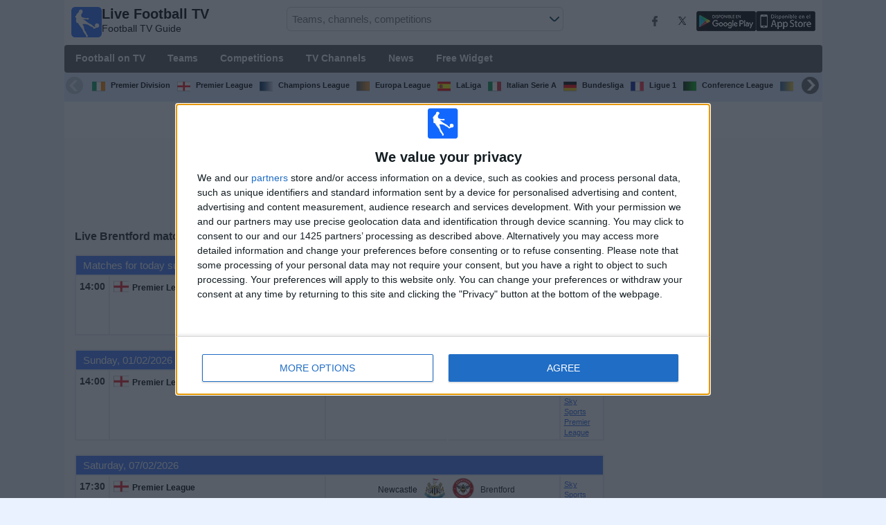

--- FILE ---
content_type: text/html; charset=utf-8
request_url: https://www.live-footballtv.com/team/brentford
body_size: 25047
content:
<!DOCTYPE html><html class="" lang="en-IE"><head> <meta charset="utf-8"> <meta http-equiv="X-UA-Compatible" content="IE=edge" /> <meta name="viewport" content="width=device-width, initial-scale=1"> <title>Brentford Live | TV Listings Football In Ireland</title> <meta name="description" content="Complete TV listings and schedule including all upcoming matches of Brentford. Top programming of live football on TV and legal streaming in Ireland. Live soccer TV." /> <meta name="keywords" content="Brentford live, Brentford fixtures" /> <meta name="apple-itunes-app" content="app-id=897456041"> <meta name="google-play-app" content="app-id=com.futbolenlatv.deportesenlatv"> <link rel="apple-touch-icon" sizes="180x180" href="/assets/img/apple-touch-icon.png"> <link rel="android-touch-icon" href="/assets/img/android-chrome-192x192.png" /> <link rel="icon" type="image/png" sizes="32x32" href="https://www.live-footballtv.com/favicon-32x32.png"> <link rel="icon" type="image/png" sizes="16x16" href="https://www.live-footballtv.com/favicon-16x16.png"> <link rel="manifest" href="/site.webmanifest"> <link rel="mask-icon" href="/assets/img/safari-pinned-tab.svg" color="#5bbad5"> <meta name="msapplication-TileColor" content="#da532c"> <meta name="theme-color" content="#ffffff"> <meta property="og:url" content="https://www.live-footballtv.com/team/brentford" /> <meta property="og:type" content="website" /> <meta property="og:title" content="Brentford Live | TV Listings Football In Ireland" /> <meta property="og:description" content="Complete TV listings and schedule including all upcoming matches of Brentford. Top programming of live football on TV and legal streaming in Ireland. Live soccer TV." /> <meta property="og:image" content="https://www.live-footballtv.com/assets/img/logo-futbol-en-la-tv.png" /> <meta property="og:image:type" content="image/png" /> <meta property="og:image:alt" content="Watch Live Football on TV" /> <link rel="alternate" hreflang="en-AU" href="https://www.gamesontvsports.com/team/brentford" /> <link rel="alternate" hreflang="en-CA" href="https://www.sportsguidetv.com/team/brentford" /> <link rel="alternate" hreflang="en-US" href="https://www.sportsontvusa.com/team/brentford" /> <link rel="alternate" hreflang="en-IE" href="https://www.live-footballtv.com/team/brentford" /> <link rel="alternate" hreflang="en-GB" href="https://www.ukfootballontv.co.uk/team/brentford" /> <link rel="alternate" hreflang="en-IN" href="https://www.livesportstv.in/team/brentford" /> <link rel="alternate" hreflang="en-sa" href="https://www.livefootballtv.info/team/brentford"> <link rel="alternate" hreflang="en-lb" href="https://www.livefootballtv.info/team/brentford"> <link rel="alternate" hreflang="en-sy" href="https://www.livefootballtv.info/team/brentford"> <link rel="alternate" hreflang="en-jo" href="https://www.livefootballtv.info/team/brentford"> <link rel="alternate" hreflang="en-ir" href="https://www.livefootballtv.info/team/brentford"> <link rel="alternate" hreflang="en-iq" href="https://www.livefootballtv.info/team/brentford"> <link rel="alternate" hreflang="en-qa" href="https://www.livefootballtv.info/team/brentford"> <link rel="alternate" hreflang="en-kw" href="https://www.livefootballtv.info/team/brentford"> <link rel="alternate" hreflang="en-ye" href="https://www.livefootballtv.info/team/brentford"> <link rel="alternate" hreflang="en-om" href="https://www.livefootballtv.info/team/brentford"> <link rel="alternate" hreflang="en-bh" href="https://www.livefootballtv.info/team/brentford"> <link rel="alternate" hreflang="en-dz" href="https://www.livefootballtv.info/team/brentford"> <link rel="alternate" hreflang="en-eg" href="https://www.livefootballtv.info/team/brentford"> <link rel="alternate" hreflang="en-ly" href="https://www.livefootballtv.info/team/brentford"> <link rel="alternate" hreflang="en-ma" href="https://www.livefootballtv.info/team/brentford"> <link rel="alternate" hreflang="en-tn" href="https://www.livefootballtv.info/team/brentford"> <link rel="alternate" hreflang="en-il" href="https://www.livefootballtv.info/team/brentford"> <link rel="alternate" hreflang="en-ps" href="https://www.livefootballtv.info/team/brentford"> <link rel="alternate" hreflang="en-AE" href="https://www.livefootballtv.info/team/brentford" /> <link rel="alternate" hreflang="en" href="https://www.ukfootballontv.co.uk/team/brentford" /> <link rel="canonical" href="https://www.live-footballtv.com/team/brentford" /> <link rel="stylesheet" href="/assets/css/main.css"> <script> (adsbygoogle = window.adsbygoogle || []).pauseAdRequests = 1; </script> <!-- Quantcast Choice. Consent Manager Tag v2.0 (for TCF 2.0) <script type="text/javascript" async=true> (function () { var host = window.location.hostname; var element = document.createElement('script'); var firstScript = document.getElementsByTagName('script')[0]; var url = 'https://quantcast.mgr.consensu.org' .concat('/choice/', 'Eea_5RAQVE6ZQ', '/', host, '/choice.js'); var uspTries = 0; var uspTriesLimit = 3; element.async = true; element.type = 'text/javascript'; element.src = url; firstScript.parentNode.insertBefore(element, firstScript); function makeStub() { var TCF_LOCATOR_NAME = '__tcfapiLocator'; var queue = []; var win = window; var cmpFrame; function addFrame() { var doc = win.document; var otherCMP = !!(win.frames[TCF_LOCATOR_NAME]); if (!otherCMP) { if (doc.body) { var iframe = doc.createElement('iframe'); iframe.style.cssText = 'display:none'; iframe.name = TCF_LOCATOR_NAME; doc.body.appendChild(iframe); } else { setTimeout(addFrame, 5); } } return !otherCMP; } function tcfAPIHandler() { var gdprApplies; var args = arguments; if (!args.length) { return queue; } else if (args[0] === 'setGdprApplies') { if ( args.length > 3 && args[2] === 2 && typeof args[3] === 'boolean' ) { gdprApplies = args[3]; if (typeof args[2] === 'function') { args[2]('set', true); } } } else if (args[0] === 'ping') { var retr = { gdprApplies: gdprApplies, cmpLoaded: false, cmpStatus: 'stub' }; if (typeof args[2] === 'function') { args[2](retr); } } else { queue.push(args); } } function postMessageEventHandler(event) { var msgIsString = typeof event.data === 'string'; var json = {}; try { if (msgIsString) { json = JSON.parse(event.data); } else { json = event.data; } } catch (ignore) { } var payload = json.__tcfapiCall; if (payload) { window.__tcfapi( payload.command, payload.version, function (retValue, success) { var returnMsg = { __tcfapiReturn: { returnValue: retValue, success: success, callId: payload.callId } }; if (msgIsString) { returnMsg = JSON.stringify(returnMsg); } event.source.postMessage(returnMsg, '*'); }, payload.parameter ); } } while (win) { try { if (win.frames[TCF_LOCATOR_NAME]) { cmpFrame = win; break; } } catch (ignore) { } if (win === window.top) { break; } win = win.parent; } if (!cmpFrame) { addFrame(); win.__tcfapi = tcfAPIHandler; win.addEventListener('message', postMessageEventHandler, false); } }; makeStub(); var uspStubFunction = function () { var arg = arguments; if (typeof window.__uspapi !== uspStubFunction) { setTimeout(function () { if (typeof window.__uspapi !== 'undefined') { window.__uspapi.apply(window.__uspapi, arg); } }, 500); } }; var checkIfUspIsReady = function () { uspTries++; if (window.__uspapi === uspStubFunction && uspTries < uspTriesLimit) { console.warn('USP is not accessible'); } else { clearInterval(uspInterval); } }; if (typeof window.__uspapi === 'undefined') { window.__uspapi = uspStubFunction; var uspInterval = setInterval(checkIfUspIsReady, 6000); } })(); </script> End Quantcast Choice. Consent Manager Tag v2.0 (for TCF 2.0) --> <!-- InMobi Choice. Consent Manager Tag v3.0 (for TCF 2.2) --> <script type="text/javascript" async=true> (function () { var host = window.location.hostname; var element = document.createElement('script'); var firstScript = document.getElementsByTagName('script')[0]; var url = 'https://cmp.inmobi.com' .concat('/choice/', 'Eea_5RAQVE6ZQ', '/', host, '/choice.js?tag_version=V3'); var uspTries = 0; var uspTriesLimit = 3; element.async = true; element.type = 'text/javascript'; element.src = url; firstScript.parentNode.insertBefore(element, firstScript); function makeStub() { var TCF_LOCATOR_NAME = '__tcfapiLocator'; var queue = []; var win = window; var cmpFrame; function addFrame() { var doc = win.document; var otherCMP = !!(win.frames[TCF_LOCATOR_NAME]); if (!otherCMP) { if (doc.body) { var iframe = doc.createElement('iframe'); iframe.style.cssText = 'display:none'; iframe.name = TCF_LOCATOR_NAME; doc.body.appendChild(iframe); } else { setTimeout(addFrame, 5); } } return !otherCMP; } function tcfAPIHandler() { var gdprApplies; var args = arguments; if (!args.length) { return queue; } else if (args[0] === 'setGdprApplies') { if ( args.length > 3 && args[2] === 2 && typeof args[3] === 'boolean' ) { gdprApplies = args[3]; if (typeof args[2] === 'function') { args[2]('set', true); } } } else if (args[0] === 'ping') { var retr = { gdprApplies: gdprApplies, cmpLoaded: false, cmpStatus: 'stub' }; if (typeof args[2] === 'function') { args[2](retr); } } else { if (args[0] === 'init' && typeof args[3] === 'object') { args[3] = Object.assign(args[3], { tag_version: 'V3' }); } queue.push(args); } } function postMessageEventHandler(event) { var msgIsString = typeof event.data === 'string'; var json = {}; try { if (msgIsString) { json = JSON.parse(event.data); } else { json = event.data; } } catch (ignore) { } var payload = json.__tcfapiCall; if (payload) { window.__tcfapi( payload.command, payload.version, function (retValue, success) { var returnMsg = { __tcfapiReturn: { returnValue: retValue, success: success, callId: payload.callId } }; if (msgIsString) { returnMsg = JSON.stringify(returnMsg); } if (event && event.source && event.source.postMessage) { event.source.postMessage(returnMsg, '*'); } }, payload.parameter ); } } while (win) { try { if (win.frames[TCF_LOCATOR_NAME]) { cmpFrame = win; break; } } catch (ignore) { } if (win === window.top) { break; } win = win.parent; }  if (!cmpFrame) { addFrame(); win.__tcfapi = tcfAPIHandler; win.addEventListener('message', postMessageEventHandler, false); } }; makeStub(); function makeGppStub() { const CMP_ID = 10; const SUPPORTED_APIS = [ '2:tcfeuv2', '6:uspv1', '7:usnatv1', '8:usca', '9:usvav1', '10:uscov1', '11:usutv1', '12:usctv1' ]; window.__gpp_addFrame = function (n) { if (!window.frames[n]) { if (document.body) { var i = document.createElement("iframe"); i.style.cssText = "display:none"; i.name = n; document.body.appendChild(i); } else { window.setTimeout(window.__gpp_addFrame, 10, n); } } }; window.__gpp_stub = function () { var b = arguments; __gpp.queue = __gpp.queue || []; __gpp.events = __gpp.events || []; if (!b.length || (b.length == 1 && b[0] == "queue")) { return __gpp.queue; } if (b.length == 1 && b[0] == "events") { return __gpp.events; } var cmd = b[0]; var clb = b.length > 1 ? b[1] : null; var par = b.length > 2 ? b[2] : null; if (cmd === "ping") { clb( { gppVersion: "1.1", cmpStatus: "stub", cmpDisplayStatus: "hidden", signalStatus: "not ready", supportedAPIs: SUPPORTED_APIS, cmpId: CMP_ID, sectionList: [], applicableSections: [-1], gppString: "", parsedSections: {}, }, true ); } else if (cmd === "addEventListener") { if (!("lastId" in __gpp)) { __gpp.lastId = 0; } __gpp.lastId++; var lnr = __gpp.lastId; __gpp.events.push({ id: lnr, callback: clb, parameter: par, }); clb( { eventName: "listenerRegistered", listenerId: lnr, data: true, pingData: { gppVersion: "1.1", cmpStatus: "stub", cmpDisplayStatus: "hidden", signalStatus: "not ready", supportedAPIs: SUPPORTED_APIS, cmpId: CMP_ID, sectionList: [], applicableSections: [-1], gppString: "", parsedSections: {}, }, }, true ); } else if (cmd === "removeEventListener") { var success = false; for (var i = 0; i < __gpp.events.length; i++) { if (__gpp.events[i].id == par) { __gpp.events.splice(i, 1); success = true; break; } } clb( { eventName: "listenerRemoved", listenerId: par, data: success, pingData: { gppVersion: "1.1", cmpStatus: "stub", cmpDisplayStatus: "hidden", signalStatus: "not ready", supportedAPIs: SUPPORTED_APIS, cmpId: CMP_ID, sectionList: [], applicableSections: [-1], gppString: "", parsedSections: {}, }, }, true ); } else if (cmd === "hasSection") { clb(false, true); } else if (cmd === "getSection" || cmd === "getField") { clb(null, true); } else { __gpp.queue.push([].slice.apply(b)); } }; window.__gpp_msghandler = function (event) { var msgIsString = typeof event.data === "string"; try { var json = msgIsString ? JSON.parse(event.data) : event.data; } catch (e) { var json = null; } if (typeof json === "object" && json !== null && "__gppCall" in json) { var i = json.__gppCall; window.__gpp( i.command, function (retValue, success) { var returnMsg = { __gppReturn: { returnValue: retValue, success: success, callId: i.callId, }, }; event.source.postMessage(msgIsString ? JSON.stringify(returnMsg) : returnMsg, "*"); }, "parameter" in i ? i.parameter : null, "version" in i ? i.version : "1.1" ); } }; if (!("__gpp" in window) || typeof window.__gpp !== "function") { window.__gpp = window.__gpp_stub; window.addEventListener("message", window.__gpp_msghandler, false); window.__gpp_addFrame("__gppLocator"); } }; makeGppStub(); var uspStubFunction = function () { var arg = arguments; if (typeof window.__uspapi !== uspStubFunction) { setTimeout(function () { if (typeof window.__uspapi !== 'undefined') { window.__uspapi.apply(window.__uspapi, arg); } }, 500); } }; var checkIfUspIsReady = function () { uspTries++; if (window.__uspapi === uspStubFunction && uspTries < uspTriesLimit) { console.warn('USP is not accessible'); } else { clearInterval(uspInterval); } }; if (typeof window.__uspapi === 'undefined') { window.__uspapi = uspStubFunction; var uspInterval = setInterval(checkIfUspIsReady, 6000); } })(); </script> <!-- End InMobi Choice. Consent Manager Tag v3.0 (for TCF 2.2) --> <script> __tcfapi('addEventListener', 2, function (tcData, success) { if (success) { if (tcData.gdprApplies) { if (tcData.eventStatus == 'useractioncomplete' || tcData.eventStatus == 'tcloaded') { (adsbygoogle = window.adsbygoogle || []).pauseAdRequests = 0; } } else { (adsbygoogle = window.adsbygoogle || []).pauseAdRequests = 0; } } }); </script> <script async='async' src='https://securepubads.g.doubleclick.net/tag/js/gpt.js'></script> <script> var googletag = googletag || {}; googletag.cmd = googletag.cmd || []; </script> <script type="text/javascript"> if (navigator.userAgent.match(/IEMobile\/10\.0/)) { var msViewportStyle = document.createElement('style'); msViewportStyle.appendChild( document.createTextNode( '@-ms-viewport{width:auto!important}' ) ); document.querySelector('head').appendChild(msViewportStyle); } </script> <script async src="https://pagead2.googlesyndication.com/pagead/js/adsbygoogle.js"></script> <script> (adsbygoogle = window.adsbygoogle || []).push({ google_ad_client: "ca-pub-7422568494483020", enable_page_level_ads: true }); </script> <link rel="preload" href="/Scripts/jquery-ui-1.12.1/jquery-ui.min.css" as="style" onload="this.onload=null;this.rel='stylesheet'"> <noscript><link rel="stylesheet" href="/Scripts/jquery-ui-1.12.1/jquery-ui.min.css"></noscript> <link href="/Content/statistics.css" rel="stylesheet" /> <link rel="stylesheet" href="/scripts/chosen/chosen.min.css"> <link rel="stylesheet" href="https://cdnjs.cloudflare.com/ajax/libs/jquery-modal/0.9.1/jquery.modal.min.css" /> <!-- Global site tag (gtag.js) - Google Analytics --> <script async src="https://www.googletagmanager.com/gtag/js?id=G-MTSJ8MH1Q5"></script> <script> window.dataLayer = window.dataLayer || []; function gtag() { dataLayer.push(arguments); } gtag('js', new Date()); gtag('config', 'G-MTSJ8MH1Q5'); </script> </head><body> <div class="hidden-xs pCabecera"> </div> <div class="visible-xs margin-top-100"> </div> <header class="main-header"> <div class="barra-superior"> <div class="col col-logo"> <a href="/" class="logo-general"> <img src="/assets/img/logo-futbol-en-la-tv.png" alt="Live Football TV" class="logoPrincipal" width="44" height="44"/> <h2>Live Football TV <span class="subtitularLogo">Football TV Guide</span></h2> </a> </div> <div class="col col-buscador"> <div class="buscador-box buscador-box-seccion"> <form action="/Buscador" id="common-search-form" class="common-search-form"> <input type="hidden" class="input-token" value="tpCv3Q2wElMuJPUHFN6Z0YOBDKVAlkFpDjtdVupv_p-74pLZ2yzK032mBEGpOx6Eap0tEbwXG_oZq1ri98ulYYI9cblBrKf2BQgrBPAteSg1:oSFC6cPEIOPOHc5TOMbR2yDYhYYIgbilvcOEmApTdxyMQTXK2Oexhtt8Jxpls5ftpFtBrVbSPZAX6wQNM_E2ytIdKcEYWcw3RHGcrL_ANf81"> <input type="hidden" class="input-sport" value="1"> <input type="hidden" class="input-country" value="89"> <input type="search" class="ui-autocomplete-input js-autocomplete" name="buscador-principal" placeholder="Teams, channels, competitions" autocomplete="off" onkeypress="return event.keyCode != 13;"> <button aria-label="Buscar..." title="Search news..." aria-label="Search news...">&nbsp;</button> <div id="auto-resultados" class="auto-resultados"></div> </form> </div> </div> <div class="col col-derecha"> <a class="hidden-on-small" href="https://www.facebook.com/wostifutbolenlatv" target="_blank"> <img src="/assets/img/ico-facebook.webp" alt-img="/assets/img/ico-facebook.png" class="js-webp-default" alt="Facebook" width="40" height="40"> </a> <a class="hidden-on-small" href="https://twitter.com/futbolenlatv" target="_blank"> <img src="/assets/img/ico-twitter.webp" alt-img="/assets/img/ico-twitter.png" alt="Twitter" width="40" height="40" class="js-webp-default"> </a> <a class="hidden-on-small" href="https://play.google.com/store/apps/details?id=com.futbolenlatv.deportesenlatv&amp;hl=en-IE" target="_blank"> <img src="/assets/img/app-google-play.webp" alt-img="/assets/img/app-google-play.png" alt="Android" width="86" height="29" class="js-webp-default"> </a> <a class="hidden-on-small" href="https://apps.apple.com/ie/app/wosti-football-tv/id897456041" target="_blank" rel="noopener noreferrer" aria-label="iOS"> <img src="/assets/img/app-store.webp" alt-img="/assets/img/app-store.png" alt="iOS" width="86" height="29" class="js-webp-default" /> </a> <a class="hidden-on-big js-open-overlay" href="#"><img width="44" height="44" src="/assets/img/menu-principal-movil.png" alt="Menú"></a> </div></div><div class="container-header"> <nav class="main-menu" aria-label="Main Navigation"> <ul> <li><a href="/">Football on TV</a></li> <li class="dropdown"> <a href="#">Teams <i class="fa fa-angle-down"></i></a> <!-- children nav --> <ul class="dropdown-menu"> <li> <a href="/team/shamrock-rovers"> <img src="https://static.futbolenlatv.com/img/32/20170623123926-shamrock-rovers.webp" alt-img="https://static.futbolenlatv.com/img/32/20170623123926-shamrock-rovers.png" alt="Shamrock Rovers" title="Shamrock Rovers" width="27" height="27" class="js-webp-default" /> Shamrock Rovers </a> </li> <li> <a href="/team/dundalk-fc"> <img src="https://static.futbolenlatv.com/img/32/20160725013409-dundalk.webp" alt-img="https://static.futbolenlatv.com/img/32/20160725013409-dundalk.png" alt="Dundalk" title="Dundalk" width="27" height="27" class="js-webp-default" /> Dundalk </a> </li> <li> <a href="/team/bohemian-fc"> <img src="https://static.futbolenlatv.com/img/32/20170725110753-bohemian.webp" alt-img="https://static.futbolenlatv.com/img/32/20170725110753-bohemian.png" alt="Bohemians" title="Bohemians" width="27" height="27" class="js-webp-default" /> Bohemians </a> </li> <li> <a href="/team/st-patrick-athletics"> <img src="https://static.futbolenlatv.com/img/32/20140722102055-st-patricks-athetic.webp" alt-img="https://static.futbolenlatv.com/img/32/20140722102055-st-patricks-athetic.png" alt="St. Patricks" title="St. Patricks" width="27" height="27" class="js-webp-default" /> St. Patricks </a> </li> <li> <a href="/team/waterford-fc"> <img src="https://static.futbolenlatv.com/img/32/20191005103159-waterford.webp" alt-img="https://static.futbolenlatv.com/img/32/20191005103159-waterford.png" alt="Waterford" title="Waterford" width="27" height="27" class="js-webp-default" /> Waterford </a> </li> <li> <a href="/team/cork-city-fc"> <img src="https://static.futbolenlatv.com/img/32/20160728075337-cork-city.webp" alt-img="https://static.futbolenlatv.com/img/32/20160728075337-cork-city.png" alt="Cork City" title="Cork City" width="27" height="27" class="js-webp-default" /> Cork City </a> </li> <li class="textoCentrando"><a href="/team" title="ALL TEAMS">ALL TEAMS</a> </li> </ul> </li> <li class="dropdown"> <a href="#">Competitions <i class="fa fa-angle-down"></i></a> <ul class="dropdown-menu"> <li> <a href="/competition/premier-division-ireland"> <img src="https://static.futbolenlatv.com/img/32/20140824104512-Republica-Irlanda.webp" alt-img="https://static.futbolenlatv.com/img/32/20140824104512-Republica-Irlanda.png" alt="Premier Division" title="Premier Division" width="27" height="27" class="js-webp-default" /> Premier Division </a> </li> <li> <a href="/competition/premier-league"> <img src="https://static.futbolenlatv.com/img/32/20140605095816-Inglaterra.webp" alt-img="https://static.futbolenlatv.com/img/32/20140605095816-Inglaterra.png" alt="Premier League" title="Premier League" width="27" height="27" class="js-webp-default" /> Premier League </a> </li> <li> <a href="/competition/liga-campeones"> <img src="https://static.futbolenlatv.com/img/32/20171009063756-champions-league.webp" alt-img="https://static.futbolenlatv.com/img/32/20171009063756-champions-league.png" alt="Champions League" title="Champions League" width="27" height="27" class="js-webp-default" /> Champions League </a> </li> <li> <a href="/competition/europa-league"> <img src="https://static.futbolenlatv.com/img/32/20231214134715-europa-league.webp" alt-img="https://static.futbolenlatv.com/img/32/20231214134715-europa-league.png" alt="Europa League" title="Europa League" width="27" height="27" class="js-webp-default" /> Europa League </a> </li> <li> <a href="/competition/la-liga"> <img src="https://static.futbolenlatv.com/img/32/20130727123206-espana.webp" alt-img="https://static.futbolenlatv.com/img/32/20130727123206-espana.png" alt="LaLiga" title="LaLiga" width="27" height="27" class="js-webp-default" /> LaLiga </a> </li> <li> <a href="/competition/calcio-serie-a"> <img src="https://static.futbolenlatv.com/img/32/20130727123437-Italia.webp" alt-img="https://static.futbolenlatv.com/img/32/20130727123437-Italia.png" alt="Italian Serie A" title="Italian Serie A" width="27" height="27" class="js-webp-default" /> Italian Serie A </a> </li> <li class="textoCentrando"><a href="/competition" title="ALL COMPETITIONS">ALL COMPETITIONS</a> </li> </ul> </li> <li class="dropdown"> <a href="#">TV Channels <i class="fa fa-angle-down"></i></a> <ul class="dropdown-menu dropdown-menu-wider"> <li> <a href="/channel/rte2"> <img src="https://static.futbolenlatv.com/img/32/20200211114914-rte2.webp" alt-img="https://static.futbolenlatv.com/img/32/20200211114914-rte2.png" alt="RT&#201;2" title="RT&#201;2" width="27" height="27" class="js-webp-default" /> RT&#201;2 </a> </li> <li> <a href="/channel/eir-sport-1"> <img src="https://static.futbolenlatv.com/img/32/20200301111325-eir-sport-1.webp" alt-img="https://static.futbolenlatv.com/img/32/20200301111325-eir-sport-1.png" alt="Eir Sport 1" title="Eir Sport 1" width="27" height="27" class="js-webp-default" /> Eir Sport 1 </a> </li> <li> <a href="/channel/virgin-media-sport"> <img src="https://static.futbolenlatv.com/img/32/20220527184320-virgin-media-sport.webp" alt-img="https://static.futbolenlatv.com/img/32/20220527184320-virgin-media-sport.png" alt="Virgin Media More" title="Virgin Media More" width="27" height="27" class="js-webp-default" /> Virgin Media More </a> </li> <li> <a href="/channel/virgin-media-two"> <img src="https://static.futbolenlatv.com/img/32/20200818182527-virgin-media-two.webp" alt-img="https://static.futbolenlatv.com/img/32/20200818182527-virgin-media-two.png" alt="Virgin Media Two" title="Virgin Media Two" width="27" height="27" class="js-webp-default" /> Virgin Media Two </a> </li> <li> <a href="/channel/sky-sports-premier-league"> <img src="https://static.futbolenlatv.com/img/32/20180925044506-sky-sports-premier-league.webp" alt-img="https://static.futbolenlatv.com/img/32/20180925044506-sky-sports-premier-league.png" alt="Sky Sports Premier League" title="Sky Sports Premier League" width="27" height="27" class="js-webp-default" /> Sky Sports Premier League </a> </li> <li> <a href="/channel/sky-sports-football"> <img src="https://static.futbolenlatv.com/img/32/20180925044635-sky-sports-football.webp" alt-img="https://static.futbolenlatv.com/img/32/20180925044635-sky-sports-football.png" alt="Sky Sports Football" title="Sky Sports Football" width="27" height="27" class="js-webp-default" /> Sky Sports Football </a> </li> <li><a href="/channel" title="ALL CHANNELS">ALL CHANNELS</a> </li> </ul> </li> <li><a href="/news">News</a></li> <li><a href="/widget">Free Widget</a></li> </ul> </nav> <nav class="carrusel-competiciones" id="carrusel-competiciones" style="max-height: 54px; overflow-y: hidden; overflow: hidden;"> <a href="/competition/premier-division-ireland" title="Premier Division"> <img src="https://static.futbolenlatv.com/img/32/20140824104512-Republica-Irlanda.png" alt="Premier Division" title="Premier Division" width="19" height="19">Premier Division </a> <a href="/competition/premier-league" title="Premier League"> <img src="https://static.futbolenlatv.com/img/32/20140605095816-Inglaterra.png" alt="Premier League" title="Premier League" width="19" height="19">Premier League </a> <a href="/competition/liga-campeones" title="Champions League"> <img src="https://static.futbolenlatv.com/img/32/20171009063756-champions-league.png" alt="Champions League" title="Champions League" width="19" height="19">Champions League </a> <a href="/competition/europa-league" title="Europa League"> <img src="https://static.futbolenlatv.com/img/32/20231214134715-europa-league.png" alt="Europa League" title="Europa League" width="19" height="19">Europa League </a> <a href="/competition/la-liga" title="LaLiga"> <img src="https://static.futbolenlatv.com/img/32/20130727123206-espana.png" alt="LaLiga" title="LaLiga" width="19" height="19">LaLiga </a> <a href="/competition/calcio-serie-a" title="Italian Serie A"> <img src="https://static.futbolenlatv.com/img/32/20130727123437-Italia.png" alt="Italian Serie A" title="Italian Serie A" width="19" height="19">Italian Serie A </a> <a href="/competition/bundesliga" title="Bundesliga"> <img src="https://static.futbolenlatv.com/img/32/20130727123343-Alemania.png" alt="Bundesliga" title="Bundesliga" width="19" height="19">Bundesliga </a> <a href="/competition/ligue-1" title="Ligue 1"> <img src="https://static.futbolenlatv.com/img/32/20130727123333-Francia.png" alt="Ligue 1" title="Ligue 1" width="19" height="19">Ligue 1 </a> <a href="/competition/uefa-europa-conference-league" title="Conference League"> <img src="https://static.futbolenlatv.com/img/32/20210705103353-uefa-europa-conference-league.png" alt="Conference League" title="Conference League" width="19" height="19">Conference League </a> <a href="/competition/mundial-de-clubes" title="FIFA Club World Cup"> <img src="https://static.futbolenlatv.com/img/32/20171010060959-fifa.png" alt="FIFA Club World Cup" title="FIFA Club World Cup" width="19" height="19">FIFA Club World Cup </a> <a href="/competition"><img src="/Content/Img/ico-mas.png" alt="Competitions" width="19" height="19" />Competitions</a> </nav> <style>.lista-equipos img {background-color: #fff;}</style> <div class="lista-equipos" style="max-height: 53px; overflow-y: hidden;"> <a href="/team/shamrock-rovers"> <img src="https://static.futbolenlatv.com/img/32/20170623123926-shamrock-rovers.png" alt="Shamrock Rovers" title="Shamrock Rovers" width="32" height="32"/> </a> <a href="/team/dundalk-fc"> <img src="https://static.futbolenlatv.com/img/32/20160725013409-dundalk.png" alt="Dundalk" title="Dundalk" width="32" height="32"/> </a> <a href="/team/bohemian-fc"> <img src="https://static.futbolenlatv.com/img/32/20170725110753-bohemian.png" alt="Bohemians" title="Bohemians" width="32" height="32"/> </a> <a href="/team/st-patrick-athletics"> <img src="https://static.futbolenlatv.com/img/32/20140722102055-st-patricks-athetic.png" alt="St. Patricks" title="St. Patricks" width="32" height="32"/> </a> <a href="/team/waterford-fc"> <img src="https://static.futbolenlatv.com/img/32/20191005103159-waterford.png" alt="Waterford" title="Waterford" width="32" height="32"/> </a> <a href="/team/cork-city-fc"> <img src="https://static.futbolenlatv.com/img/32/20160728075337-cork-city.png" alt="Cork City" title="Cork City" width="32" height="32"/> </a> <a href="/team/sligo-rovers"> <img src="https://static.futbolenlatv.com/img/32/20200305093349-sligo-rovers.png" alt="Sligo Rovers" title="Sligo Rovers" width="32" height="32"/> </a> <a href="/team/derry-city"> <img src="https://static.futbolenlatv.com/img/32/20170731104638-derry-city.png" alt="Derry City" title="Derry City" width="32" height="32"/> </a> <a href="/team/finn-harps"> <img src="https://static.futbolenlatv.com/img/32/20190719120010-finn-harps.png" alt="Finn Harps" title="Finn Harps" width="32" height="32"/> </a> <a href="/team/shelbourne-footbal-club"> <img src="https://static.futbolenlatv.com/img/32/20200305093359-shelbourne-footbal-club.png" alt="Shelbourne" title="Shelbourne" width="32" height="32"/> </a> </div></div> </header> <div class="container"> <div class="contenido-principal"> <section class="columna-principal"> <div class="hidden-xs pMenu"> <script async src="//pagead2.googlesyndication.com/pagead/js/adsbygoogle.js"></script><!-- web-debajo-menu --><ins class="adsbygoogle" style="display:inline-block;width:728px;height:90px" data-ad-client="ca-pub-7422568494483020" data-ad-slot="8414429040"></ins><script>(adsbygoogle = window.adsbygoogle || []).push({});</script> </div> <div class="filter-banner hidden-xs"> </div> <div class="visible-xs margin-bottom-10"> <script async src="//pagead2.googlesyndication.com/pagead/js/adsbygoogle.js"></script><!-- adaptable-top-no-amp --><ins class="adsbygoogle" style="display:block" data-ad-client="ca-pub-7422568494483020" data-ad-slot="8384339716" data-ad-format="auto" data-full-width-responsive="true"></ins><script>(adsbygoogle = window.adsbygoogle || []).push({});</script> </div> <h1>Live <b class="breadcrumb-strong">Brentford</b> matches on TV</h1> <div id="utcRelativeContent"> <div id="dvMensajeOtherWeb" class="mensajeAlerta" style="display:none"> <button type="button" onclick="hideMessage('dvMensajeOtherWeb')">×</button> <p id="pMensajeOtherWeb"></p></div> <table class="tablaPrincipal detalleVacio "> <tbody> <tr class="cabeceraTabla "> <td colspan="5">Matches for today sunday, 25/01/2026</td></tr><tr> <td class="hora "> 14:00 </td> <td class="detalles "> <ul> <li> <div class="contenedorImgCompeticion"> <img src="https://static.futbolenlatv.com/img/32/20140605095816-Inglaterra.webp" alt-img="https://static.futbolenlatv.com/img/32/20140605095816-Inglaterra.png" alt="Premier League" title="Premier League" width="22" height="22" class="js-webp-default" /> <span class="ajusteDoslineas"> <a class="internalLink" href="/competition/premier-league"> <label title="Premier League">Premier League</label> </a> </span> </div> </li> </ul></td><td class="local"> <span title="Brentford" >Brentford</span> <img src="https://static.futbolenlatv.com/img/32/20171127121055-brentford.webp" alt-img="https://static.futbolenlatv.com/img/32/20171127121055-brentford.png" alt="Brentford" title="Brentford" width="32" height="32" class="js-webp-default" /></td><td class="visitante"> <img src="https://static.futbolenlatv.com/img/32/20130410124910_nottingham-forest.webp" alt-img="https://static.futbolenlatv.com/img/32/20130410124910_nottingham-forest.png" alt="Nottingham" title="Nottingham" width="32" height="32" class="js-webp-default" /> <a class="internalLink" href="/team/nottingham-forest"> <span title="Nottingham" >Nottingham</span> </a></td> <td class="canales"> <div itemscope itemtype="https://schema.org/Event"> <meta itemprop="name" content="Brentford - Nottingham" /> <meta itemprop="description" content="Brentford - Nottingham el Sunday 25 January 2026 a las 14:00" /> <meta itemprop="url" content="https://www.live-footballtv.com/competition/premier-league" /> <meta itemprop="startDate" content="2026-01-25T13:00:00" /> <meta itemprop="duration" content="T1H45M" /> <div itemprop="location" itemscope itemtype="https://schema.org/Place"> <meta itemprop="name" content="Gtech Community Stadium" /> <meta itemprop="address" content="Lionel Rd S, Brentford TW8 0RU, Reino Unido" /> </div> </div> <ul class="listaCanales"> <li class="" title="Sky Sports"><a class="internalLinkCanal" href="/channel/sky-sports-uk">Sky Sports</a></li> <li class="" title="Sky Sports+ Plus"><a class="internalLinkCanal" href="/channel/sky-sports-plus-uk">Sky Sports+ Plus</a></li> </ul> </td></tr> </tbody> </table> <table class="tablaPrincipal detalleVacio "> <tbody> <tr class="cabeceraTabla "> <td colspan="5">Sunday, 01/02/2026</td></tr><tr> <td class="hora "> 14:00 </td> <td class="detalles "> <ul> <li> <div class="contenedorImgCompeticion"> <img src="https://static.futbolenlatv.com/img/32/20140605095816-Inglaterra.webp" alt-img="https://static.futbolenlatv.com/img/32/20140605095816-Inglaterra.png" alt="Premier League" title="Premier League" width="22" height="22" class="js-webp-default" /> <span class="ajusteDoslineas"> <label title="Premier League">Premier League</label> </span> </div> </li> </ul></td><td class="local"> <a class="internalLink" href="/team/aston-villa"> <span title="Aston Villa" >Aston Villa</span> </a> <img src="https://static.futbolenlatv.com/img/32/20240923180723-aston-villa.webp" alt-img="https://static.futbolenlatv.com/img/32/20240923180723-aston-villa.png" alt="Aston Villa" title="Aston Villa" width="32" height="32" class="js-webp-default" /></td><td class="visitante"> <img src="https://static.futbolenlatv.com/img/32/20171127121055-brentford.webp" alt-img="https://static.futbolenlatv.com/img/32/20171127121055-brentford.png" alt="Brentford" title="Brentford" width="32" height="32" class="js-webp-default" /> <span title="Brentford" >Brentford</span></td> <td class="canales"> <div itemscope itemtype="https://schema.org/Event"> <meta itemprop="name" content="Aston Villa - Brentford" /> <meta itemprop="description" content="Aston Villa - Brentford el Sunday 1 February 2026 a las 14:00" /> <meta itemprop="url" content="https://www.live-footballtv.com/competition/premier-league" /> <meta itemprop="startDate" content="2026-02-01T13:00:00" /> <meta itemprop="duration" content="T1H45M" /> <div itemprop="location" itemscope itemtype="https://schema.org/Place"> <meta itemprop="name" content="Villa Park" /> <meta itemprop="address" content="Trinity Rd, Birmingham B6 6HE, England" /> </div> </div> <ul class="listaCanales"> <li class="canal-sin-enlace " title="Sky Sports">Sky Sports</li> <li class="" title="Sky Sports Premier League"><a class="internalLinkCanal" href="/channel/sky-sports-premier-league">Sky Sports Premier League</a></li> </ul> </td></tr> </tbody> </table> <table class="tablaPrincipal detalleVacio "> <tbody> <tr class="cabeceraTabla "> <td colspan="5">Saturday, 07/02/2026</td></tr><tr> <td class="hora "> 17:30 </td> <td class="detalles "> <ul> <li> <div class="contenedorImgCompeticion"> <img src="https://static.futbolenlatv.com/img/32/20140605095816-Inglaterra.webp" alt-img="https://static.futbolenlatv.com/img/32/20140605095816-Inglaterra.png" alt="Premier League" title="Premier League" width="22" height="22" class="js-webp-default" /> <span class="ajusteDoslineas"> <label title="Premier League">Premier League</label> </span> </div> </li> </ul></td><td class="local"> <a class="internalLink" href="/team/newcastle"> <span title="Newcastle" >Newcastle</span> </a> <img src="https://static.futbolenlatv.com/img/32/20121218100604_newcastle-united.webp" alt-img="https://static.futbolenlatv.com/img/32/20121218100604_newcastle-united.png" alt="Newcastle" title="Newcastle" width="32" height="32" class="js-webp-default" /></td><td class="visitante"> <img src="https://static.futbolenlatv.com/img/32/20171127121055-brentford.webp" alt-img="https://static.futbolenlatv.com/img/32/20171127121055-brentford.png" alt="Brentford" title="Brentford" width="32" height="32" class="js-webp-default" /> <span title="Brentford" >Brentford</span></td> <td class="canales"> <div itemscope itemtype="https://schema.org/Event"> <meta itemprop="name" content="Newcastle - Brentford" /> <meta itemprop="description" content="Newcastle - Brentford el Saturday 7 February 2026 a las 17:30" /> <meta itemprop="url" content="https://www.live-footballtv.com/competition/premier-league" /> <meta itemprop="startDate" content="2026-02-07T16:30:00" /> <meta itemprop="duration" content="T1H45M" /> <div itemprop="location" itemscope itemtype="https://schema.org/Place"> <meta itemprop="name" content="St James` Park" /> <meta itemprop="address" content="Barrack Rd, Newcastle upon Tyne NE1 4ST, England" /> </div> </div> <ul class="listaCanales"> <li class="" title="Sky Sports Ultra HDR"><a class="internalLinkCanal" href="/channel/sky-sports-ultra-hd">Sky Sports Ultra HDR</a></li> <li class="" title="Sky Sports Main Event"><a class="internalLinkCanal" href="/channel/sky-sports-main-event">Sky Sports Main Event</a></li> <li class="canal-sin-enlace " title="Sky Sports Premier League">Sky Sports Premier League</li> </ul> </td></tr> </tbody> </table> <table class="tablaPrincipal detalleVacio moreThan3Days"> <tbody> <tr class="cabeceraTabla "> <td colspan="5">Thursday, 12/02/2026</td></tr><tr> <td class="hora "> 20:00 </td> <td class="detalles "> <ul> <li> <div class="contenedorImgCompeticion"> <img src="https://static.futbolenlatv.com/img/32/20140605095816-Inglaterra.webp" alt-img="https://static.futbolenlatv.com/img/32/20140605095816-Inglaterra.png" alt="Premier League" title="Premier League" width="22" height="22" class="js-webp-default" /> <span class="ajusteDoslineas"> <label title="Premier League">Premier League</label> </span> </div> </li> </ul></td><td class="local"> <span title="Brentford" >Brentford</span> <img src="https://static.futbolenlatv.com/img/32/20171127121055-brentford.webp" alt-img="https://static.futbolenlatv.com/img/32/20171127121055-brentford.png" alt="Brentford" title="Brentford" width="32" height="32" class="js-webp-default" /></td><td class="visitante"> <img src="https://static.futbolenlatv.com/img/32/20121218091224_arsenal.webp" alt-img="https://static.futbolenlatv.com/img/32/20121218091224_arsenal.png" alt="Arsenal" title="Arsenal" width="32" height="32" class="js-webp-default" /> <a class="internalLink" href="/team/arsenal"> <span title="Arsenal" >Arsenal</span> </a></td> <td class="canales"> <div itemscope itemtype="https://schema.org/Event"> <meta itemprop="name" content="Brentford - Arsenal" /> <meta itemprop="description" content="Brentford - Arsenal el Thursday 12 February 2026 a las 20:00" /> <meta itemprop="url" content="https://www.live-footballtv.com/competition/premier-league" /> <meta itemprop="startDate" content="2026-02-12T19:00:00" /> <meta itemprop="duration" content="T1H45M" /> <div itemprop="location" itemscope itemtype="https://schema.org/Place"> <meta itemprop="name" content="Gtech Community Stadium" /> <meta itemprop="address" content="Lionel Rd S, Brentford TW8 0RU, Reino Unido" /> </div> </div> <ul class="listaCanales"> <li class="" title="TNT Sports UHD Ultimate"><a class="internalLinkCanal" href="/channel/bt-sport-ultimate">TNT Sports UHD Ultimate</a></li> <li class="" title="TNT Sports 1"><a class="internalLinkCanal" href="/channel/bt-sports-1">TNT Sports 1</a></li> </ul> </td></tr> </tbody> </table> <table class="tablaPrincipal detalleVacio moreThan3Days"> <tbody> <tr class="cabeceraTabla "> <td colspan="5">Monday, 16/02/2026</td></tr><tr> <td class="hora "> 19:30 </td> <td class="detalles "> <ul> <li> <div class="contenedorImgCompeticion"> <img src="https://static.futbolenlatv.com/img/32/20140605095816-Inglaterra.webp" alt-img="https://static.futbolenlatv.com/img/32/20140605095816-Inglaterra.png" alt="FA Cup" title="FA Cup" width="22" height="22" class="js-webp-default" /> <span class="ajusteDoslineas"> <a class="internalLink" href="/competition/fa-cup"> <label title="FA Cup">FA Cup</label> </a> </span> </div> </li> </ul></td><td class="local"> <a class="internalLink" href="/team/macclesfield-fc"> <span title="Macclesfield FC" >Macclesfield FC</span> </a> <img src="https://static.futbolenlatv.com/img/32/20251107095758-macclesfield-fc.webp" alt-img="https://static.futbolenlatv.com/img/32/20251107095758-macclesfield-fc.png" alt="Macclesfield FC" title="Macclesfield FC" width="32" height="32" class="js-webp-default" /></td><td class="visitante"> <img src="https://static.futbolenlatv.com/img/32/20171127121055-brentford.webp" alt-img="https://static.futbolenlatv.com/img/32/20171127121055-brentford.png" alt="Brentford" title="Brentford" width="32" height="32" class="js-webp-default" /> <span title="Brentford" >Brentford</span></td> <td class="canales"> <div itemscope itemtype="https://schema.org/Event"> <meta itemprop="name" content="Macclesfield FC - Brentford" /> <meta itemprop="description" content="Macclesfield FC - Brentford el Monday 16 February 2026 a las 19:30" /> <meta itemprop="url" content="https://www.live-footballtv.com/competition/fa-cup" /> <meta itemprop="startDate" content="2026-02-16T18:30:00" /> <meta itemprop="duration" content="T1H45M" /> </div> <ul class="listaCanales"> <li class="" title="Discovery+"><a class="internalLinkCanal" href="/channel/dicovery-plus">Discovery+</a></li> <li class="canal-sin-enlace " title="TNT Sports 1">TNT Sports 1</li> </ul> </td></tr> <tr> <td colspan="5" class="pTabla"> <!-- EZOIC_REMOVE_BEGIN --> <script async src="https://pagead2.googlesyndication.com/pagead/js/adsbygoogle.js"></script> <!-- adaptable-top-no-amp --> <ins class="adsbygoogle" style="display:block;max-width:728px" data-ad-client="ca-pub-7422568494483020" data-ad-slot="8384339716" data-ad-format="auto" data-full-width-responsive="true"></ins> <script> (adsbygoogle = window.adsbygoogle || []).push({}); </script> <!-- EZOIC_REMOVE_END --> </td> </tr> </tbody> </table> <table class="tablaPrincipal detalleVacio moreThan3Days"> <tbody> <tr class="cabeceraTabla "> <td colspan="5">Saturday, 21/02/2026</td></tr><tr> <td class="hora "> 15:00 </td> <td class="detalles "> <ul> <li> <div class="contenedorImgCompeticion"> <img src="https://static.futbolenlatv.com/img/32/20140605095816-Inglaterra.webp" alt-img="https://static.futbolenlatv.com/img/32/20140605095816-Inglaterra.png" alt="Premier League" title="Premier League" width="22" height="22" class="js-webp-default" /> <span class="ajusteDoslineas"> <label title="Premier League">Premier League</label> </span> </div> </li> </ul></td><td class="local"> <span title="Brentford" >Brentford</span> <img src="https://static.futbolenlatv.com/img/32/20171127121055-brentford.webp" alt-img="https://static.futbolenlatv.com/img/32/20171127121055-brentford.png" alt="Brentford" title="Brentford" width="32" height="32" class="js-webp-default" /></td><td class="visitante"> <img src="https://static.futbolenlatv.com/img/32/20130126124919_brighton.webp" alt-img="https://static.futbolenlatv.com/img/32/20130126124919_brighton.png" alt="Brighton" title="Brighton" width="32" height="32" class="js-webp-default" /> <a class="internalLink" href="/team/brighton"> <span title="Brighton" >Brighton</span> </a></td> <td class="canales"> <div itemscope itemtype="https://schema.org/Event"> <meta itemprop="name" content="Brentford - Brighton" /> <meta itemprop="description" content="Brentford - Brighton el Saturday 21 February 2026 a las 15:00" /> <meta itemprop="url" content="https://www.live-footballtv.com/competition/premier-league" /> <meta itemprop="startDate" content="2026-02-21T14:00:00" /> <meta itemprop="duration" content="T1H45M" /> <div itemprop="location" itemscope itemtype="https://schema.org/Place"> <meta itemprop="name" content="Gtech Community Stadium" /> <meta itemprop="address" content="Lionel Rd S, Brentford TW8 0RU, Reino Unido" /> </div> </div> <ul class="listaCanales"> <li class="" title="To be confirmed"><a class="internalLinkCanal" href="/channel/to-be-confirmed-ireland">To be confirmed</a></li> </ul> </td></tr> </tbody> </table> <table class="tablaPrincipal detalleVacio moreThan6Days"> <tbody> <tr class="cabeceraTabla "> <td colspan="5">Saturday, 28/02/2026</td></tr><tr> <td class="hora "> 15:00 </td> <td class="detalles "> <ul> <li> <div class="contenedorImgCompeticion"> <img src="https://static.futbolenlatv.com/img/32/20140605095816-Inglaterra.webp" alt-img="https://static.futbolenlatv.com/img/32/20140605095816-Inglaterra.png" alt="Premier League" title="Premier League" width="22" height="22" class="js-webp-default" /> <span class="ajusteDoslineas"> <label title="Premier League">Premier League</label> </span> </div> </li> </ul></td><td class="local"> <a class="internalLink" href="/team/burnley"> <span title="Burnley" >Burnley</span> </a> <img src="https://static.futbolenlatv.com/img/32/20130416055614_burnley.webp" alt-img="https://static.futbolenlatv.com/img/32/20130416055614_burnley.png" alt="Burnley" title="Burnley" width="32" height="32" class="js-webp-default" /></td><td class="visitante"> <img src="https://static.futbolenlatv.com/img/32/20171127121055-brentford.webp" alt-img="https://static.futbolenlatv.com/img/32/20171127121055-brentford.png" alt="Brentford" title="Brentford" width="32" height="32" class="js-webp-default" /> <span title="Brentford" >Brentford</span></td> <td class="canales"> <div itemscope itemtype="https://schema.org/Event"> <meta itemprop="name" content="Burnley - Brentford" /> <meta itemprop="description" content="Burnley - Brentford el Saturday 28 February 2026 a las 15:00" /> <meta itemprop="url" content="https://www.live-footballtv.com/competition/premier-league" /> <meta itemprop="startDate" content="2026-02-28T14:00:00" /> <meta itemprop="duration" content="T1H45M" /> <div itemprop="location" itemscope itemtype="https://schema.org/Place"> <meta itemprop="name" content="Turf Moor" /> <meta itemprop="address" content="52-56 Harry Potts Way, Burnley BB10 4BX, England" /> </div> </div> <ul class="listaCanales"> <li class="canal-sin-enlace " title="To be confirmed">To be confirmed</li> </ul> </td></tr> </tbody> </table> <table class="tablaPrincipal detalleVacio moreThan6Days"> <tbody> <tr class="cabeceraTabla "> <td colspan="5">Tuesday, 03/03/2026</td></tr><tr> <td class="hora "> 19:30 </td> <td class="detalles "> <ul> <li> <div class="contenedorImgCompeticion"> <img src="https://static.futbolenlatv.com/img/32/20140605095816-Inglaterra.webp" alt-img="https://static.futbolenlatv.com/img/32/20140605095816-Inglaterra.png" alt="Premier League" title="Premier League" width="22" height="22" class="js-webp-default" /> <span class="ajusteDoslineas"> <label title="Premier League">Premier League</label> </span> </div> </li> </ul></td><td class="local"> <a class="internalLink" href="/team/bournemouth"> <span title="Bournemouth" >Bournemouth</span> </a> <img src="https://static.futbolenlatv.com/img/32/20130704095739-bournemouth.webp" alt-img="https://static.futbolenlatv.com/img/32/20130704095739-bournemouth.png" alt="Bournemouth" title="Bournemouth" width="32" height="32" class="js-webp-default" /></td><td class="visitante"> <img src="https://static.futbolenlatv.com/img/32/20171127121055-brentford.webp" alt-img="https://static.futbolenlatv.com/img/32/20171127121055-brentford.png" alt="Brentford" title="Brentford" width="32" height="32" class="js-webp-default" /> <span title="Brentford" >Brentford</span></td> <td class="canales"> <div itemscope itemtype="https://schema.org/Event"> <meta itemprop="name" content="Bournemouth - Brentford" /> <meta itemprop="description" content="Bournemouth - Brentford el Tuesday 3 March 2026 a las 19:30" /> <meta itemprop="url" content="https://www.live-footballtv.com/competition/premier-league" /> <meta itemprop="startDate" content="2026-03-03T18:30:00" /> <meta itemprop="duration" content="T1H45M" /> <div itemprop="location" itemscope itemtype="https://schema.org/Place"> <meta itemprop="name" content="Dean Court" /> <meta itemprop="address" content="Dean Court, Kings Park, BH7 7 AF Bournemouth, Dorset, England" /> </div> </div> <ul class="listaCanales"> <li class="" title="TNT Sports"><a class="internalLinkCanal" href="/channel/tnt-sports-uk">TNT Sports</a></li> </ul> </td></tr> </tbody> </table> <table class="tablaPrincipal detalleVacio moreThan6Days"> <tbody> <tr class="cabeceraTabla "> <td colspan="5">Monday, 16/03/2026</td></tr><tr> <td class="hora "> 20:00 </td> <td class="detalles "> <ul> <li> <div class="contenedorImgCompeticion"> <img src="https://static.futbolenlatv.com/img/32/20140605095816-Inglaterra.webp" alt-img="https://static.futbolenlatv.com/img/32/20140605095816-Inglaterra.png" alt="Premier League" title="Premier League" width="22" height="22" class="js-webp-default" /> <span class="ajusteDoslineas"> <label title="Premier League">Premier League</label> </span> </div> </li> </ul></td><td class="local"> <span title="Brentford" >Brentford</span> <img src="https://static.futbolenlatv.com/img/32/20171127121055-brentford.webp" alt-img="https://static.futbolenlatv.com/img/32/20171127121055-brentford.png" alt="Brentford" title="Brentford" width="32" height="32" class="js-webp-default" /></td><td class="visitante"> <img src="https://static.futbolenlatv.com/img/32/20130801021453-wolverhamton.webp" alt-img="https://static.futbolenlatv.com/img/32/20130801021453-wolverhamton.png" alt="Wolves" title="Wolves" width="32" height="32" class="js-webp-default" /> <a class="internalLink" href="/team/wolverhampton"> <span title="Wolves" >Wolves</span> </a></td> <td class="canales"> <div itemscope itemtype="https://schema.org/Event"> <meta itemprop="name" content="Brentford - Wolves" /> <meta itemprop="description" content="Brentford - Wolves el Monday 16 March 2026 a las 20:00" /> <meta itemprop="url" content="https://www.live-footballtv.com/competition/premier-league" /> <meta itemprop="startDate" content="2026-03-16T19:00:00" /> <meta itemprop="duration" content="T1H45M" /> <div itemprop="location" itemscope itemtype="https://schema.org/Place"> <meta itemprop="name" content="Gtech Community Stadium" /> <meta itemprop="address" content="Lionel Rd S, Brentford TW8 0RU, Reino Unido" /> </div> </div> <ul class="listaCanales"> <li class="canal-sin-enlace " title="Sky Sports Ultra HDR">Sky Sports Ultra HDR</li> <li class="canal-sin-enlace " title="Sky Sports Main Event">Sky Sports Main Event</li> <li class="canal-sin-enlace " title="Sky Sports Premier League">Sky Sports Premier League</li> </ul> </td></tr> </tbody> </table> <table class="tablaPrincipal detalleVacio moreThan9Days"> <tbody> <tr class="cabeceraTabla "> <td colspan="5">Saturday, 21/03/2026</td></tr><tr> <td class="hora "> 20:00 </td> <td class="detalles "> <ul> <li> <div class="contenedorImgCompeticion"> <img src="https://static.futbolenlatv.com/img/32/20140605095816-Inglaterra.webp" alt-img="https://static.futbolenlatv.com/img/32/20140605095816-Inglaterra.png" alt="Premier League" title="Premier League" width="22" height="22" class="js-webp-default" /> <span class="ajusteDoslineas"> <label title="Premier League">Premier League</label> </span> </div> </li> </ul></td><td class="local"> <a class="internalLink" href="/team/leeds-utd"> <span title="Leeds" >Leeds</span> </a> <img src="https://static.futbolenlatv.com/img/32/20130207050812_leeds-united.webp" alt-img="https://static.futbolenlatv.com/img/32/20130207050812_leeds-united.png" alt="Leeds" title="Leeds" width="32" height="32" class="js-webp-default" /></td><td class="visitante"> <img src="https://static.futbolenlatv.com/img/32/20171127121055-brentford.webp" alt-img="https://static.futbolenlatv.com/img/32/20171127121055-brentford.png" alt="Brentford" title="Brentford" width="32" height="32" class="js-webp-default" /> <span title="Brentford" >Brentford</span></td> <td class="canales"> <div itemscope itemtype="https://schema.org/Event"> <meta itemprop="name" content="Leeds - Brentford" /> <meta itemprop="description" content="Leeds - Brentford el Saturday 21 March 2026 a las 20:00" /> <meta itemprop="url" content="https://www.live-footballtv.com/competition/premier-league" /> <meta itemprop="startDate" content="2026-03-21T19:00:00" /> <meta itemprop="duration" content="T1H45M" /> <div itemprop="location" itemscope itemtype="https://schema.org/Place"> <meta itemprop="name" content="Elland Road" /> <meta itemprop="address" content="Elland Rd, Leeds LS11 0ES, England" /> </div> </div> <ul class="listaCanales"> <li class="canal-sin-enlace " title="Sky Sports Ultra HDR">Sky Sports Ultra HDR</li> <li class="canal-sin-enlace " title="Sky Sports Main Event">Sky Sports Main Event</li> <li class="canal-sin-enlace " title="Sky Sports Premier League">Sky Sports Premier League</li> </ul> </td></tr> </tbody> </table> <table class="tablaPrincipal detalleVacio moreThan9Days"> <tbody> <tr class="cabeceraTabla "> <td colspan="5">Saturday, 11/04/2026</td></tr><tr> <td class="hora "> 15:00 </td> <td class="detalles "> <ul> <li> <div class="contenedorImgCompeticion"> <img src="https://static.futbolenlatv.com/img/32/20140605095816-Inglaterra.webp" alt-img="https://static.futbolenlatv.com/img/32/20140605095816-Inglaterra.png" alt="Premier League" title="Premier League" width="22" height="22" class="js-webp-default" /> <span class="ajusteDoslineas"> <label title="Premier League">Premier League</label> </span> </div> </li> </ul></td><td class="local"> <span title="Brentford" >Brentford</span> <img src="https://static.futbolenlatv.com/img/32/20171127121055-brentford.webp" alt-img="https://static.futbolenlatv.com/img/32/20171127121055-brentford.png" alt="Brentford" title="Brentford" width="32" height="32" class="js-webp-default" /></td><td class="visitante"> <img src="https://static.futbolenlatv.com/img/32/20150304024926-everton.webp" alt-img="https://static.futbolenlatv.com/img/32/20150304024926-everton.png" alt="Everton" title="Everton" width="32" height="32" class="js-webp-default" /> <a class="internalLink" href="/team/everton"> <span title="Everton" >Everton</span> </a></td> <td class="canales"> <div itemscope itemtype="https://schema.org/Event"> <meta itemprop="name" content="Brentford - Everton" /> <meta itemprop="description" content="Brentford - Everton el Saturday 11 April 2026 a las 15:00" /> <meta itemprop="url" content="https://www.live-footballtv.com/competition/premier-league" /> <meta itemprop="startDate" content="2026-04-11T13:00:00" /> <meta itemprop="duration" content="T1H45M" /> <div itemprop="location" itemscope itemtype="https://schema.org/Place"> <meta itemprop="name" content="Gtech Community Stadium" /> <meta itemprop="address" content="Lionel Rd S, Brentford TW8 0RU, Reino Unido" /> </div> </div> <ul class="listaCanales"> <li class="canal-sin-enlace " title="To be confirmed">To be confirmed</li> </ul> </td></tr> </tbody> </table> <table class="tablaPrincipal detalleVacio moreThan9Days"> <tbody> <tr class="cabeceraTabla "> <td colspan="5">Saturday, 18/04/2026</td></tr><tr> <td class="hora "> 15:00 </td> <td class="detalles "> <ul> <li> <div class="contenedorImgCompeticion"> <img src="https://static.futbolenlatv.com/img/32/20140605095816-Inglaterra.webp" alt-img="https://static.futbolenlatv.com/img/32/20140605095816-Inglaterra.png" alt="Premier League" title="Premier League" width="22" height="22" class="js-webp-default" /> <span class="ajusteDoslineas"> <label title="Premier League">Premier League</label> </span> </div> </li> </ul></td><td class="local"> <span title="Brentford" >Brentford</span> <img src="https://static.futbolenlatv.com/img/32/20171127121055-brentford.webp" alt-img="https://static.futbolenlatv.com/img/32/20171127121055-brentford.png" alt="Brentford" title="Brentford" width="32" height="32" class="js-webp-default" /></td><td class="visitante"> <img src="https://static.futbolenlatv.com/img/32/20121218101246_fulham.webp" alt-img="https://static.futbolenlatv.com/img/32/20121218101246_fulham.png" alt="Fulham" title="Fulham" width="32" height="32" class="js-webp-default" /> <a class="internalLink" href="/team/fulham"> <span title="Fulham" >Fulham</span> </a></td> <td class="canales"> <div itemscope itemtype="https://schema.org/Event"> <meta itemprop="name" content="Brentford - Fulham" /> <meta itemprop="description" content="Brentford - Fulham el Saturday 18 April 2026 a las 15:00" /> <meta itemprop="url" content="https://www.live-footballtv.com/competition/premier-league" /> <meta itemprop="startDate" content="2026-04-18T13:00:00" /> <meta itemprop="duration" content="T1H45M" /> <div itemprop="location" itemscope itemtype="https://schema.org/Place"> <meta itemprop="name" content="Gtech Community Stadium" /> <meta itemprop="address" content="Lionel Rd S, Brentford TW8 0RU, Reino Unido" /> </div> </div> <ul class="listaCanales"> <li class="canal-sin-enlace " title="To be confirmed">To be confirmed</li> </ul> </td></tr> </tbody> </table> <table class="tablaPrincipal detalleVacio moreThan9Days"> <tbody> <tr class="cabeceraTabla "> <td colspan="5">Saturday, 25/04/2026</td></tr><tr> <td class="hora "> 15:00 </td> <td class="detalles "> <ul> <li> <div class="contenedorImgCompeticion"> <img src="https://static.futbolenlatv.com/img/32/20140605095816-Inglaterra.webp" alt-img="https://static.futbolenlatv.com/img/32/20140605095816-Inglaterra.png" alt="Premier League" title="Premier League" width="22" height="22" class="js-webp-default" /> <span class="ajusteDoslineas"> <label title="Premier League">Premier League</label> </span> </div> </li> </ul></td><td class="local"> <a class="internalLink" href="/team/manchester-utd"> <span title="Manchester Utd" >Manchester Utd</span> </a> <img src="https://static.futbolenlatv.com/img/32/20121218101319_manchester-united.webp" alt-img="https://static.futbolenlatv.com/img/32/20121218101319_manchester-united.png" alt="Manchester Utd" title="Manchester Utd" width="32" height="32" class="js-webp-default" /></td><td class="visitante"> <img src="https://static.futbolenlatv.com/img/32/20171127121055-brentford.webp" alt-img="https://static.futbolenlatv.com/img/32/20171127121055-brentford.png" alt="Brentford" title="Brentford" width="32" height="32" class="js-webp-default" /> <span title="Brentford" >Brentford</span></td> <td class="canales"> <div itemscope itemtype="https://schema.org/Event"> <meta itemprop="name" content="Manchester Utd - Brentford" /> <meta itemprop="description" content="Manchester Utd - Brentford el Saturday 25 April 2026 a las 15:00" /> <meta itemprop="url" content="https://www.live-footballtv.com/competition/premier-league" /> <meta itemprop="startDate" content="2026-04-25T13:00:00" /> <meta itemprop="duration" content="T1H45M" /> <div itemprop="location" itemscope itemtype="https://schema.org/Place"> <meta itemprop="name" content="Old Trafford" /> <meta itemprop="address" content="Sir Matt Busby Way, Stretford, Manchester M16 0RA, England" /> </div> </div> <ul class="listaCanales"> <li class="canal-sin-enlace " title="To be confirmed">To be confirmed</li> </ul> </td></tr> </tbody> </table> <table class="tablaPrincipal detalleVacio moreThan9Days"> <tbody> <tr class="cabeceraTabla "> <td colspan="5">Saturday, 02/05/2026</td></tr><tr> <td class="hora "> 15:00 </td> <td class="detalles "> <ul> <li> <div class="contenedorImgCompeticion"> <img src="https://static.futbolenlatv.com/img/32/20140605095816-Inglaterra.webp" alt-img="https://static.futbolenlatv.com/img/32/20140605095816-Inglaterra.png" alt="Premier League" title="Premier League" width="22" height="22" class="js-webp-default" /> <span class="ajusteDoslineas"> <label title="Premier League">Premier League</label> </span> </div> </li> </ul></td><td class="local"> <span title="Brentford" >Brentford</span> <img src="https://static.futbolenlatv.com/img/32/20171127121055-brentford.webp" alt-img="https://static.futbolenlatv.com/img/32/20171127121055-brentford.png" alt="Brentford" title="Brentford" width="32" height="32" class="js-webp-default" /></td><td class="visitante"> <img src="https://static.futbolenlatv.com/img/32/20160826122526-west-ham.webp" alt-img="https://static.futbolenlatv.com/img/32/20160826122526-west-ham.png" alt="West Ham" title="West Ham" width="32" height="32" class="js-webp-default" /> <a class="internalLink" href="/team/west-ham"> <span title="West Ham" >West Ham</span> </a></td> <td class="canales"> <div itemscope itemtype="https://schema.org/Event"> <meta itemprop="name" content="Brentford - West Ham" /> <meta itemprop="description" content="Brentford - West Ham el Saturday 2 May 2026 a las 15:00" /> <meta itemprop="url" content="https://www.live-footballtv.com/competition/premier-league" /> <meta itemprop="startDate" content="2026-05-02T13:00:00" /> <meta itemprop="duration" content="T1H45M" /> <div itemprop="location" itemscope itemtype="https://schema.org/Place"> <meta itemprop="name" content="Gtech Community Stadium" /> <meta itemprop="address" content="Lionel Rd S, Brentford TW8 0RU, Reino Unido" /> </div> </div> <ul class="listaCanales"> <li class="canal-sin-enlace " title="To be confirmed">To be confirmed</li> </ul> </td></tr> </tbody> </table> <table class="tablaPrincipal detalleVacio moreThan9Days"> <tbody> <tr class="cabeceraTabla "> <td colspan="5">Saturday, 09/05/2026</td></tr><tr> <td class="hora "> 15:00 </td> <td class="detalles "> <ul> <li> <div class="contenedorImgCompeticion"> <img src="https://static.futbolenlatv.com/img/32/20140605095816-Inglaterra.webp" alt-img="https://static.futbolenlatv.com/img/32/20140605095816-Inglaterra.png" alt="Premier League" title="Premier League" width="22" height="22" class="js-webp-default" /> <span class="ajusteDoslineas"> <label title="Premier League">Premier League</label> </span> </div> </li> </ul></td><td class="local"> <a class="internalLink" href="/team/manchester-city"> <span title="Manchester City" >Manchester City</span> </a> <img src="https://static.futbolenlatv.com/img/32/20160723124026-manchester-city.webp" alt-img="https://static.futbolenlatv.com/img/32/20160723124026-manchester-city.png" alt="Manchester City" title="Manchester City" width="32" height="32" class="js-webp-default" /></td><td class="visitante"> <img src="https://static.futbolenlatv.com/img/32/20171127121055-brentford.webp" alt-img="https://static.futbolenlatv.com/img/32/20171127121055-brentford.png" alt="Brentford" title="Brentford" width="32" height="32" class="js-webp-default" /> <span title="Brentford" >Brentford</span></td> <td class="canales"> <div itemscope itemtype="https://schema.org/Event"> <meta itemprop="name" content="Manchester City - Brentford" /> <meta itemprop="description" content="Manchester City - Brentford el Saturday 9 May 2026 a las 15:00" /> <meta itemprop="url" content="https://www.live-footballtv.com/competition/premier-league" /> <meta itemprop="startDate" content="2026-05-09T13:00:00" /> <meta itemprop="duration" content="T1H45M" /> <div itemprop="location" itemscope itemtype="https://schema.org/Place"> <meta itemprop="name" content="Etihad Stadium" /> <meta itemprop="address" content="Ashton New Rd, Manchester M11 3FF, England" /> </div> </div> <ul class="listaCanales"> <li class="canal-sin-enlace " title="To be confirmed">To be confirmed</li> </ul> </td></tr> </tbody> </table> <table class="tablaPrincipal detalleVacio moreThan9Days"> <tbody> <tr class="cabeceraTabla "> <td colspan="5">Sunday, 17/05/2026</td></tr><tr> <td class="hora "> 15:00 </td> <td class="detalles "> <ul> <li> <div class="contenedorImgCompeticion"> <img src="https://static.futbolenlatv.com/img/32/20140605095816-Inglaterra.webp" alt-img="https://static.futbolenlatv.com/img/32/20140605095816-Inglaterra.png" alt="Premier League" title="Premier League" width="22" height="22" class="js-webp-default" /> <span class="ajusteDoslineas"> <label title="Premier League">Premier League</label> </span> </div> </li> </ul></td><td class="local"> <span title="Brentford" >Brentford</span> <img src="https://static.futbolenlatv.com/img/32/20171127121055-brentford.webp" alt-img="https://static.futbolenlatv.com/img/32/20171127121055-brentford.png" alt="Brentford" title="Brentford" width="32" height="32" class="js-webp-default" /></td><td class="visitante"> <img src="https://static.futbolenlatv.com/img/32/20200619100938-crystal-palace.webp" alt-img="https://static.futbolenlatv.com/img/32/20200619100938-crystal-palace.png" alt="Crystal Palace" title="Crystal Palace" width="32" height="32" class="js-webp-default" /> <a class="internalLink" href="/team/crystal-palace"> <span title="Crystal Palace" >Crystal Palace</span> </a></td> <td class="canales"> <div itemscope itemtype="https://schema.org/Event"> <meta itemprop="name" content="Brentford - Crystal Palace" /> <meta itemprop="description" content="Brentford - Crystal Palace el Sunday 17 May 2026 a las 15:00" /> <meta itemprop="url" content="https://www.live-footballtv.com/competition/premier-league" /> <meta itemprop="startDate" content="2026-05-17T13:00:00" /> <meta itemprop="duration" content="T1H45M" /> <div itemprop="location" itemscope itemtype="https://schema.org/Place"> <meta itemprop="name" content="Gtech Community Stadium" /> <meta itemprop="address" content="Lionel Rd S, Brentford TW8 0RU, Reino Unido" /> </div> </div> <ul class="listaCanales"> <li class="canal-sin-enlace " title="To be confirmed">To be confirmed</li> </ul> </td></tr> </tbody> </table> <table class="tablaPrincipal detalleVacio moreThan9Days"> <tbody> <tr class="cabeceraTabla "> <td colspan="5">Sunday, 24/05/2026</td></tr><tr> <td class="hora "> 16:00 </td> <td class="detalles "> <ul> <li> <div class="contenedorImgCompeticion"> <img src="https://static.futbolenlatv.com/img/32/20140605095816-Inglaterra.webp" alt-img="https://static.futbolenlatv.com/img/32/20140605095816-Inglaterra.png" alt="Premier League" title="Premier League" width="22" height="22" class="js-webp-default" /> <span class="ajusteDoslineas"> <label title="Premier League">Premier League</label> </span> </div> </li> </ul></td><td class="local"> <a class="internalLink" href="/team/liverpool"> <span title="Liverpool" >Liverpool</span> </a> <img src="https://static.futbolenlatv.com/img/32/20240923180620-liverpool.webp" alt-img="https://static.futbolenlatv.com/img/32/20240923180620-liverpool.png" alt="Liverpool" title="Liverpool" width="32" height="32" class="js-webp-default" /></td><td class="visitante"> <img src="https://static.futbolenlatv.com/img/32/20171127121055-brentford.webp" alt-img="https://static.futbolenlatv.com/img/32/20171127121055-brentford.png" alt="Brentford" title="Brentford" width="32" height="32" class="js-webp-default" /> <span title="Brentford" >Brentford</span></td> <td class="canales"> <div itemscope itemtype="https://schema.org/Event"> <meta itemprop="name" content="Liverpool - Brentford" /> <meta itemprop="description" content="Liverpool - Brentford el Sunday 24 May 2026 a las 16:00" /> <meta itemprop="url" content="https://www.live-footballtv.com/competition/premier-league" /> <meta itemprop="startDate" content="2026-05-24T14:00:00" /> <meta itemprop="duration" content="T1H45M" /> <div itemprop="location" itemscope itemtype="https://schema.org/Place"> <meta itemprop="name" content="Anfield" /> <meta itemprop="address" content="Anfield Rd, Liverpool L4 0TH, England" /> </div> </div> <ul class="listaCanales"> <li class="canal-sin-enlace " title="To be confirmed">To be confirmed</li> </ul> </td></tr> </tbody> </table><p class="text-center"> <a class="btn btnPrincipal" id="btnMoreThan3Days" onclick="btnMoreThan3DaysClick()">More days</a> <a class="btn btnPrincipal" id="btnMoreThan6Days" style="display: none;" onclick="btnMoreThan6DaysClick()">More days</a> <a class="btn btnPrincipal" id="btnMoreThan9Days" style="display: none;" onclick="btnMoreThan9DaysClick()">More days</a></p><div id="dvRankingCanales" class="modal"> <div class="estadisticasRankingCompeticiones"> <div class="paddingRankingCompeticiones"> <div class="graph_games"> <div class="bars"> <span><b class="titularEstadisticas">RANKING BY CHANNELS</b></span> <div class="groupbar"> <span class="green" title="Sky Sports Main Event" style="min-width:200px;max-width:200px">Sky Sports Main Event</span> <div class="bar green" style="width:91px;"></div> <span class="percent green">86 (45.26%)</span> </div> <div class="groupbar"> <span class="gray" title="Sky Sports Ultra HDR" style="min-width:200px;max-width:200px">Sky Sports Ultra HDR</span> <div class="bar gray" style="width:82px;"></div> <span class="percent gray">78 (41.05%)</span> </div> <div class="groupbar"> <span class="gray" title="Sky Sports Football" style="min-width:200px;max-width:200px">Sky Sports Football</span> <div class="bar gray" style="width:53px;"></div> <span class="percent gray">50 (26.32%)</span> </div> <div class="groupbar"> <span class="gray" title="Sky Sports Premier League" style="min-width:200px;max-width:200px">Sky Sports Premier League</span> <div class="bar gray" style="width:51px;"></div> <span class="percent gray">48 (25.26%)</span> </div> <div class="groupbar"> <span class="gray" title="Sky Sports Red Button" style="min-width:200px;max-width:200px">Sky Sports Red Button</span> <div class="bar gray" style="width:21px;"></div> <span class="percent gray">20 (10.53%)</span> </div> <div class="groupbar"> <span class="gray" title="Sky Sports 1" style="min-width:200px;max-width:200px">Sky Sports 1</span> <div class="bar gray" style="width:14px;"></div> <span class="percent gray">13 (6.84%)</span> </div> <div class="groupbar"> <span class="gray" title="TNT Sports 1" style="min-width:200px;max-width:200px">TNT Sports 1</span> <div class="bar gray" style="width:14px;"></div> <span class="percent gray">13 (6.84%)</span> </div> <div class="groupbar"> <span class="gray" title="TNT Sports UHD Ultimate" style="min-width:200px;max-width:200px">TNT Sports UHD Ultimate</span> <div class="bar gray" style="width:14px;"></div> <span class="percent gray">13 (6.84%)</span> </div> <div class="groupbar"> <span class="gray" title="Amazon Prime Video" style="min-width:200px;max-width:200px">Amazon Prime Video</span> <div class="bar gray" style="width:8px;"></div> <span class="percent gray">8 (4.21%)</span> </div> <div class="groupbar"> <span class="gray" title="Sky Sports" style="min-width:200px;max-width:200px">Sky Sports</span> <div class="bar gray" style="width:8px;"></div> <span class="percent gray">8 (4.21%)</span> </div> <div class="groupbar"> <span class="gray" title="Premier Sports 1" style="min-width:200px;max-width:200px">Premier Sports 1</span> <div class="bar gray" style="width:7px;"></div> <span class="percent gray">7 (3.68%)</span> </div> <div class="groupbar"> <span class="gray" title="Sky Sports+ Plus" style="min-width:200px;max-width:200px">Sky Sports+ Plus</span> <div class="bar gray" style="width:7px;"></div> <span class="percent gray">7 (3.68%)</span> </div> <div class="groupbar"> <span class="gray" title="TNT Sports 2" style="min-width:200px;max-width:200px">TNT Sports 2</span> <div class="bar gray" style="width:4px;"></div> <span class="percent gray">4 (2.11%)</span> </div> <div class="groupbar"> <span class="gray" title="TNT Sports" style="min-width:200px;max-width:200px">TNT Sports</span> <div class="bar gray" style="width:4px;"></div> <span class="percent gray">4 (2.11%)</span> </div> <div class="groupbar"> <span class="gray" title="Sky Sports Mix" style="min-width:200px;max-width:200px">Sky Sports Mix</span> <div class="bar gray" style="width:3px;"></div> <span class="percent gray">3 (1.58%)</span> </div> <div class="groupbar"> <span class="gray" title="TNT Sports 3" style="min-width:200px;max-width:200px">TNT Sports 3</span> <div class="bar gray" style="width:3px;"></div> <span class="percent gray">3 (1.58%)</span> </div> <div class="groupbar"> <span class="gray" title="Discovery+" style="min-width:200px;max-width:200px">Discovery+</span> <div class="bar gray" style="width:3px;"></div> <span class="percent gray">3 (1.58%)</span> </div> <div class="groupbar"> <span class="gray" title="Sky Sports 5" style="min-width:200px;max-width:200px">Sky Sports 5</span> <div class="bar gray" style="width:2px;"></div> <span class="percent gray">2 (1.05%)</span> </div> <div class="groupbar"> <span class="gray" title="MUTV" style="min-width:200px;max-width:200px">MUTV</span> <div class="bar gray" style="width:2px;"></div> <span class="percent gray">2 (1.05%)</span> </div> <div class="groupbar"> <span class="gray" title="Carabaocup.live" style="min-width:200px;max-width:200px">Carabaocup.live</span> <div class="bar gray" style="width:2px;"></div> <span class="percent gray">2 (1.05%)</span> </div> </div> </div> </div> </div></div><div id="dvRankingEquipos" class="modal"> <div class="estadisticasRankingCompeticiones"> <div class="paddingRankingCompeticiones"> <div class="graph_games"> <div class="bars"> <span><b class="titularEstadisticas">RANKING BY TEAMS</b></span> <div class="groupbar"> <span class="green" title="Fulham" style="min-width:200px;max-width:200px">Fulham</span> <div class="bar green" style="width:12px;"></div> <span class="percent green">11 (5.79%)</span> </div> <div class="groupbar"> <span class="gray" title="Aston Villa" style="min-width:200px;max-width:200px">Aston Villa</span> <div class="bar gray" style="width:12px;"></div> <span class="percent gray">11 (5.79%)</span> </div> <div class="groupbar"> <span class="gray" title="Tottenham" style="min-width:200px;max-width:200px">Tottenham</span> <div class="bar gray" style="width:9px;"></div> <span class="percent gray">9 (4.74%)</span> </div> <div class="groupbar"> <span class="gray" title="Brighton" style="min-width:200px;max-width:200px">Brighton</span> <div class="bar gray" style="width:8px;"></div> <span class="percent gray">8 (4.21%)</span> </div> <div class="groupbar"> <span class="gray" title="QPR" style="min-width:200px;max-width:200px">QPR</span> <div class="bar gray" style="width:8px;"></div> <span class="percent gray">8 (4.21%)</span> </div> <div class="groupbar"> <span class="gray" title="Leeds" style="min-width:200px;max-width:200px">Leeds</span> <div class="bar gray" style="width:8px;"></div> <span class="percent gray">8 (4.21%)</span> </div> <div class="groupbar"> <span class="gray" title="Manchester Utd" style="min-width:200px;max-width:200px">Manchester Utd</span> <div class="bar gray" style="width:8px;"></div> <span class="percent gray">8 (4.21%)</span> </div> <div class="groupbar"> <span class="gray" title="Bournemouth" style="min-width:200px;max-width:200px">Bournemouth</span> <div class="bar gray" style="width:7px;"></div> <span class="percent gray">7 (3.68%)</span> </div> <div class="groupbar"> <span class="gray" title="Manchester City" style="min-width:200px;max-width:200px">Manchester City</span> <div class="bar gray" style="width:7px;"></div> <span class="percent gray">7 (3.68%)</span> </div> <div class="groupbar"> <span class="gray" title="Liverpool" style="min-width:200px;max-width:200px">Liverpool</span> <div class="bar gray" style="width:7px;"></div> <span class="percent gray">7 (3.68%)</span> </div> <div class="groupbar"> <span class="gray" title="Arsenal" style="min-width:200px;max-width:200px">Arsenal</span> <div class="bar gray" style="width:7px;"></div> <span class="percent gray">7 (3.68%)</span> </div> <div class="groupbar"> <span class="gray" title="Swansea" style="min-width:200px;max-width:200px">Swansea</span> <div class="bar gray" style="width:6px;"></div> <span class="percent gray">6 (3.16%)</span> </div> <div class="groupbar"> <span class="gray" title="Everton" style="min-width:200px;max-width:200px">Everton</span> <div class="bar gray" style="width:6px;"></div> <span class="percent gray">6 (3.16%)</span> </div> <div class="groupbar"> <span class="gray" title="Nottingham" style="min-width:200px;max-width:200px">Nottingham</span> <div class="bar gray" style="width:6px;"></div> <span class="percent gray">6 (3.16%)</span> </div> <div class="groupbar"> <span class="gray" title="Middlesbrough" style="min-width:200px;max-width:200px">Middlesbrough</span> <div class="bar gray" style="width:5px;"></div> <span class="percent gray">5 (2.63%)</span> </div> <div class="groupbar"> <span class="gray" title="Chelsea" style="min-width:200px;max-width:200px">Chelsea</span> <div class="bar gray" style="width:5px;"></div> <span class="percent gray">5 (2.63%)</span> </div> <div class="groupbar"> <span class="gray" title="Derby" style="min-width:200px;max-width:200px">Derby</span> <div class="bar gray" style="width:4px;"></div> <span class="percent gray">4 (2.11%)</span> </div> <div class="groupbar"> <span class="gray" title="Blackburn" style="min-width:200px;max-width:200px">Blackburn</span> <div class="bar gray" style="width:4px;"></div> <span class="percent gray">4 (2.11%)</span> </div> <div class="groupbar"> <span class="gray" title="Newcastle" style="min-width:200px;max-width:200px">Newcastle</span> <div class="bar gray" style="width:4px;"></div> <span class="percent gray">4 (2.11%)</span> </div> <div class="groupbar"> <span class="gray" title="West Brom" style="min-width:200px;max-width:200px">West Brom</span> <div class="bar gray" style="width:3px;"></div> <span class="percent gray">3 (1.58%)</span> </div> </div> </div> </div> </div></div><div id="dvRankingCompeticiones" class="modal"> <div class="estadisticasRankingCompeticiones"> <div class="paddingRankingCompeticiones"> <div class="graph_games"> <div class="bars"> <span><b class="titularEstadisticas">RANKING BY COMPETITIONS</b></span> <div class="groupbar"> <span class="green" title="Premier League" style="min-width:200px;max-width:200px">Premier League</span> <div class="bar green" style="width:86px;"></div> <span class="percent green">82 (43.16%)</span> </div> <div class="groupbar"> <span class="gray" title="Championship" style="min-width:200px;max-width:200px">Championship</span> <div class="bar gray" style="width:82px;"></div> <span class="percent gray">78 (41.05%)</span> </div> <div class="groupbar"> <span class="gray" title="Premier League Cup" style="min-width:200px;max-width:200px">Premier League Cup</span> <div class="bar gray" style="width:15px;"></div> <span class="percent gray">14 (7.37%)</span> </div> <div class="groupbar"> <span class="gray" title="FA Cup" style="min-width:200px;max-width:200px">FA Cup</span> <div class="bar gray" style="width:6px;"></div> <span class="percent gray">6 (3.16%)</span> </div> <div class="groupbar"> <span class="gray" title="Friendly" style="min-width:200px;max-width:200px">Friendly</span> <div class="bar gray" style="width:6px;"></div> <span class="percent gray">6 (3.16%)</span> </div> <div class="groupbar"> <span class="gray" title="Premier League Summer Series" style="min-width:200px;max-width:200px">Premier League Summer Series</span> <div class="bar gray" style="width:3px;"></div> <span class="percent gray">3 (1.58%)</span> </div> <div class="groupbar"> <span class="gray" title="Friendly U23" style="min-width:200px;max-width:200px">Friendly U23</span> <div class="bar gray" style="width:1px;"></div> <span class="percent gray">1 (0.53%)</span> </div> </div> </div> </div> </div></div><table class="tablaPrincipal"> <tbody> <tr class="cabeceraCompericion"> <td> <h2> <p>STATISTICAL DATA OF BRENTFORD TEAM ON TELEVISION IN REPUBLIC OF IRELAND</p> </h2> </td> </tr> <tr> <td class="contenedorGeneral"> <p> As of today, <b>25/01/2026</b>, and since this website started collecting statistical data on when and where <b>Football</b> matches of the <b>Brentford</b> team are televised in <b>Republic of Ireland</b>, which was on <b>21/11/2014</b>, we can provide the following information:</p> </td> </tr> <tr class="estadisticasPartidosTelevisados"> <td> <div class="facts_graphs"> <div class="graph_games"> <div class="grupoPartidosTelevisados"> <div class="value"> <p>190 </p> <span>TV BROADCASTS</span> </div> <div class="bars"> <span class="green">6 Free games</span> <div class="groupbar"> <div class="barBig green" style="width:9px;"></div> <span class="percent green">3.16%</span> </div> <span class="blue">184 Paid games</span> <div class="groupbar"> <div class="barBig blue" style="width:291px;"></div> <span class="percent blue">96.84%</span> </div> </div> </div> <div class="fact"> <div class="context">LAST FREE GAME</div> <div class="valueUltPart"> Brighton - Brentford <div>26/07/2022 Friendly por MyAlbion TV</div> </div> </div> </div> </div> </td> </tr> <tr class="rankingCanales"> <td> <div class="facts_graphs"> <div class="graph_games"> <div class="bars"> <span><b class="titularEstadisticas">RANKING BY CHANNELS</b></span> <div class="groupbar"> <span class="green" title="Sky Sports Main Event">Sky Sports Main Event</span> <div class="bar green" style="width:91px;"></div> <span class="percent green">86 (45.26%)</span> </div> <div class="groupbar"> <span class="gray" title="Sky Sports Ultra HDR">Sky Sports Ultra HDR</span> <div class="bar gray" style="width:82px;"></div> <span class="percent gray">78 (41.05%)</span> </div> <div class="groupbar"> <span class="gray" title="Sky Sports Football">Sky Sports Football</span> <div class="bar gray" style="width:53px;"></div> <span class="percent gray">50 (26.32%)</span> </div> <div class="groupbar"> <span class="gray" title="Sky Sports Premier League">Sky Sports Premier League</span> <div class="bar gray" style="width:51px;"></div> <span class="percent gray">48 (25.26%)</span> </div> <div class="groupbar"> <span class="gray" title="Sky Sports Red Button">Sky Sports Red Button</span> <div class="bar gray" style="width:21px;"></div> <span class="percent gray">20 (10.53%)</span> </div> </div> <div class="contenedorBtn"><a href="#dvRankingCanales" class="btnPrincipal btnRankings" rel="modal:open">View full ranking</a></div> </div> <div class="contenedorRankingDatosCanales"> <div class="fact"> <div class="context">TOTAL</div> <div class="value"> 36 <div>TV CHANNELS</div> </div> </div> <div class="fact"> <div class="context">DAYS</div> <div class="value"> 1278 <div>WITHOUT FREE GAME</div> </div> </div> <div class="fact"> <div class="context">GAMES</div> <div class="value"> 80 <div>CONSECUTIVE PAID</div> </div> </div> </div> </div> </td> </tr> <tr class="estadisticasLocalVisitante"> <td> <div class="facts_graphs"> <div class="graph_games"> <div class="bars"> <span class="green">99 Home games</span> <div class="groupbar" style="margin-bottom:10px"> <div class="barBig green" style="width:156px;"></div> <span class="percent green">52.11%</span> </div> <span class="blue">91 Away games</span> <div class="groupbar"> <div class="barBig blue" style="width:144px;"></div> <span class="percent blue">47.89%</span> </div> </div> </div> <div class="contenedorDatosLocalVisitante"> <div class="fact"> <div class="context">TOTAL</div> <div class="value"> 51 <div>OPPONENTS</div> </div> </div> <div class="fact"> <div class="context">MAXIMUM</div> <div class="value"> 11 <div>VS Fulham</div> </div> </div> <div class="fact"> <div class="context">TOTAL</div> <div class="value"> 7 <div>COMPETITIONS</div> </div> </div> </div> </div> </td> </tr> <tr class="estadisticasRankingCompeticiones"> <td class="paddingRankingCompeticiones"> <div class="facts_graphs"> <div class="graph_games"> <div class="bars"> <span><b class="titularEstadisticas">RANKING BY TEAMS</b></span> <div class="groupbar"> <span class="green" title="Fulham">Fulham</span> <div class="bar green" style="width:12px;"></div> <span class="percent green">11 (5.79%)</span> </div> <div class="groupbar"> <span class="gray" title="Aston Villa">Aston Villa</span> <div class="bar gray" style="width:12px;"></div> <span class="percent gray">11 (5.79%)</span> </div> <div class="groupbar"> <span class="gray" title="Tottenham">Tottenham</span> <div class="bar gray" style="width:9px;"></div> <span class="percent gray">9 (4.74%)</span> </div> <div class="groupbar"> <span class="gray" title="Brighton">Brighton</span> <div class="bar gray" style="width:8px;"></div> <span class="percent gray">8 (4.21%)</span> </div> <div class="groupbar"> <span class="gray" title="QPR">QPR</span> <div class="bar gray" style="width:8px;"></div> <span class="percent gray">8 (4.21%)</span> </div> </div> <div class="contenedorBtn"><a href="#dvRankingEquipos" class="btnPrincipal btnRankings" rel="modal:open">View full ranking</a></div> </div> </div> <div class="facts_graphs estadisticasCompeticiones"> <div class="graph_games"> <div class="bars"> <span><b class="titularEstadisticas">RANKING BY COMPETITIONS</b></span> <div class="groupbar"> <span class="green" title="Premier League">Premier League</span> <div class="bar green" style="width:86px;"></div> <span class="percent green">82 (43.16%)</span> </div> <div class="groupbar"> <span class="gray" title="Championship">Championship</span> <div class="bar gray" style="width:82px;"></div> <span class="percent gray">78 (41.05%)</span> </div> <div class="groupbar"> <span class="gray" title="Premier League Cup">Premier League Cup</span> <div class="bar gray" style="width:15px;"></div> <span class="percent gray">14 (7.37%)</span> </div> <div class="groupbar"> <span class="gray" title="FA Cup">FA Cup</span> <div class="bar gray" style="width:6px;"></div> <span class="percent gray">6 (3.16%)</span> </div> <div class="groupbar"> <span class="gray" title="Friendly">Friendly</span> <div class="bar gray" style="width:6px;"></div> <span class="percent gray">6 (3.16%)</span> </div> </div> <div class="contenedorBtn"><a href="#dvRankingCompeticiones" class="btnPrincipal btnRankings" rel="modal:open">View full ranking</a></div> </div> </div> </td> </tr> <tr class="estadisticasDia"> <td class="estadisticasContenidoCentrado"> <div class="titularEstadisticasCentrado"> <b>NUMBER OF GAMES BY DAY OF THE WEEK</b> </div> <div class="contenedorEstadisticasDiaDatos"> <div class="fact"> <div class="context">MONDAY</div> <div class="value "> 15 <div>7.89%</div> </div> </div> <div class="fact"> <div class="context">TUESDAY</div> <div class="value "> 29 <div>15.26%</div> </div> </div> <div class="fact"> <div class="context">WEDNESDAY</div> <div class="value "> 39 <div>20.53%</div> </div> </div> <div class="fact"> <div class="context">THURSDAY</div> <div class="value "> 6 <div>3.16%</div> </div> </div> <div class="fact"> <div class="context">FRIDAY</div> <div class="value "> 17 <div>8.95%</div> </div> </div> <div class="fact"> <div class="context">SATURDAY</div> <div class="value green"> 57 <div>30%</div> </div> </div> <div class="fact"> <div class="context">SUNDAY</div> <div class="value "> 27 <div>14.21%</div> </div> </div> </div> </td> </tr> <tr class="estadisticasMes"> <td class="estadisticasContenidoCentrado"> <div class="titularEstadisticasCentrado"> <b>NUMBER OF GAMES BY MONTH</b> </div> <div class="contenedorEstadisticasMesDatos"> <div class="fact fact-min"> <div class="context">JANUARY</div> <div class="value green"> 25 <div>13.16%</div> </div> </div> <div class="fact fact-min"> <div class="context">FEBRUARY</div> <div class="value "> 18 <div>9.47%</div> </div> </div> <div class="fact fact-min"> <div class="context">MARCH</div> <div class="value "> 12 <div>6.32%</div> </div> </div> <div class="fact fact-min"> <div class="context">APRIL</div> <div class="value "> 15 <div>7.89%</div> </div> </div> <div class="fact fact-min"> <div class="context">MAY</div> <div class="value "> 13 <div>6.84%</div> </div> </div> <div class="fact fact-min"> <div class="context">JUNE</div> <div class="value "> 2 <div>1.05%</div> </div> </div> <div class="fact fact-min"> <div class="context">JULY</div> <div class="value "> 13 <div>6.84%</div> </div> </div> <div class="fact fact-min"> <div class="context">AUGUST</div> <div class="value "> 15 <div>7.89%</div> </div> </div> <div class="fact fact-min"> <div class="context">SEPTEMBER</div> <div class="value "> 16 <div>8.42%</div> </div> </div> <div class="fact fact-min"> <div class="context">OCTOBER</div> <div class="value "> 23 <div>12.11%</div> </div> </div> <div class="fact fact-min"> <div class="context">NOVEMBER</div> <div class="value "> 14 <div>7.37%</div> </div> </div> <div class="fact fact-min"> <div class="context">DECEMBER</div> <div class="value "> 24 <div>12.63%</div> </div> </div> </div> </td> </tr> <tr class="estadisticasHoras"> <td> <div class="facts_graphs"> <div class="graph_games"> <div class="bars"> <span><b class="titularEstadisticas">RANKING BY TIMES</b></span> <div class="groupbar"> <span class="green">19:45</span> <div class="bar green" style="width:48px;"></div> <span class="percent green">46 (24.21%)</span> </div> <div class="groupbar"> <span class="gray">17:30</span> <div class="bar gray" style="width:27px;"></div> <span class="percent gray">26 (13.68%)</span> </div> <div class="groupbar"> <span class="gray">20:00</span> <div class="bar gray" style="width:25px;"></div> <span class="percent gray">24 (12.63%)</span> </div> <div class="groupbar"> <span class="gray">12:30</span> <div class="bar gray" style="width:21px;"></div> <span class="percent gray">20 (10.53%)</span> </div> <div class="groupbar"> <span class="gray">19:30</span> <div class="bar gray" style="width:17px;"></div> <span class="percent gray">16 (8.42%)</span> </div> </div> </div> </div> <div class="facts_graphs estadisticasHoras02"> <div class="graph_games"> <div class="bars"> <span><b class="titularEstadisticas">RANKING BY TIME SLOT</b></span> <div class="groupbar"> <span class="green">Evening</span> <div class="bar green" style="width:101px;"></div> <span class="percent green">96 (50.53%)</span> </div> <div class="groupbar"> <span class="gray">Afternoon</span> <div class="bar gray" style="width:99px;"></div> <span class="percent gray">94 (49.47%)</span> </div> <div class="groupbar"> <span class="gray">Morning</span> <div class="bar gray" style="width:0px;"></div> <span class="percent gray">0 (0%)</span> </div> <div class="groupbar"> <span class="gray">Night</span> <div class="bar gray" style="width:0px;"></div> <span class="percent gray">0 (0%)</span> </div> </div> </div> </div> </td> </tr> </tbody></table></div> <div class="pPie"> <script async src="//pagead2.googlesyndication.com/pagead/js/adsbygoogle.js"></script><!-- Pie-movil-bajo --><ins class="adsbygoogle" style="display:block" data-ad-client="ca-pub-7422568494483020" data-ad-slot="9820440241" data-ad-format="auto"></ins><script>(adsbygoogle = window.adsbygoogle || []).push({});</script> </div> </section> <aside class="columna-publicidad debo"> <div class="pAside01"> <script async src="https://pagead2.googlesyndication.com/pagead/js/adsbygoogle.js?client=ca-pub-7422568494483020" crossorigin="anonymous"></script><!-- 300x600-lateral --><ins class="adsbygoogle" style="display:block" data-ad-client="ca-pub-7422568494483020" data-ad-slot="1840729440" data-ad-format="auto"></ins><script>(adsbygoogle = window.adsbygoogle || []).push({});</script> </div> <div class="pAside02"> <script async src="https://pagead2.googlesyndication.com/pagead/js/adsbygoogle.js?client=ca-pub-7422568494483020" crossorigin="anonymous"></script><!-- Lateral-300x250 --><ins class="adsbygoogle" style="display:block" data-ad-client="ca-pub-7422568494483020" data-ad-slot="1080284647" data-ad-format="auto"></ins><script>(adsbygoogle = window.adsbygoogle || []).push({});</script> </div> <div class="pAside03"> <script async src="https://pagead2.googlesyndication.com/pagead/js/adsbygoogle.js?client=ca-pub-7422568494483020" crossorigin="anonymous"></script><!-- Lateral-300x250 --><ins class="adsbygoogle" style="display:block" data-ad-client="ca-pub-7422568494483020" data-ad-slot="1080284647" data-ad-format="auto"></ins><script>(adsbygoogle = window.adsbygoogle || []).push({});</script> </div> </aside> </div> <section class="informacionGeneral"> <p> Right now, <strong>there are 17 Brentford live televised matches</strong> in 2 different competitions and broadcast on 10 different channels. The next match you will be able to enjoy will be <strong>Brentford - Nottingham</strong> which will be played next <strong>Sunday 25 January 2026 at 15:00</strong> broadcast on <strong>Sky Sports, Sky Sports+ Plus</strong>.</p> </section> </div><!--/.container--> <footer class="footer"> <div class="footer-actions"> <div class="footer-action footer-action-zone"> <a class="action-btn action-btn-zona" href="#" onclick="javascript: setTimezone();">Change to your time zone </a> </div> <div class="footer-action footer-action-country"> <div class="seleccionarPais"> <a class="action-btn country-selection js-country-dropdown-toggle" href="#">Football on TV in &nbsp; <img src="https://static.futbolenlatv.com/img/banderas/32/ie.webp" alt-img="https://static.futbolenlatv.com/img/banderas/32/ie.png" alt="Republic of Ireland" title="Republic of Ireland" width="25" height="25" class="js-webp-default" /> <span class="">Republic of Ireland</span></a> <ul class="ul-no-style dropdown" id="country-dropdown"> <li> <a href="https://www.futbolenlatv.es" title="F&#250;tbol en la tele en Espa&#241;a" > <img src="https://static.futbolenlatv.com/img/banderas/32/es.webp" alt-img="https://static.futbolenlatv.com/img/banderas/32/es.png" alt="Espa&#241;a" title="Espa&#241;a" width="25" height="25" class="js-webp-default" /> <span>Espa&#241;a</span> </a> </li> <li> <a href="https://www.livefootballtv.info" title="TV Guide Of Football In The EAU" > <img src="https://static.futbolenlatv.com/img/banderas/32/ae.webp" alt-img="https://static.futbolenlatv.com/img/banderas/32/ae.png" alt="Arab MENA" title="Arab MENA" width="25" height="25" class="js-webp-default" /> <span>Arab MENA</span> </a> </li> <li> <a href="https://www.futbolenvivoargentina.com" title="F&#250;tbol en vivo Argentina" > <img src="https://static.futbolenlatv.com/img/banderas/32/ar.webp" alt-img="https://static.futbolenlatv.com/img/banderas/32/ar.png" alt="Argentina" title="Argentina" width="25" height="25" class="js-webp-default" /> <span>Argentina</span> </a> </li> <li> <a href="https://www.gamesontvsports.com" title="Football on TV in Australia" > <img src="https://static.futbolenlatv.com/img/banderas/32/au.webp" alt-img="https://static.futbolenlatv.com/img/banderas/32/au.png" alt="Australia" title="Australia" width="25" height="25" class="js-webp-default" /> <span>Australia</span> </a> </li> <li> <a href="https://www.futbolenvivobolivia.com" title="F&#250;tbol en vivo Bolivia" > <img src="https://static.futbolenlatv.com/img/banderas/32/bo.webp" alt-img="https://static.futbolenlatv.com/img/banderas/32/bo.png" alt="Bolivia" title="Bolivia" width="25" height="25" class="js-webp-default" /> <span>Bolivia</span> </a> </li> <li> <a href="https://www.futebolaovivobrasil.com" title="F&#250;tbol en vivo Brasil" > <img src="https://static.futbolenlatv.com/img/banderas/32/br.webp" alt-img="https://static.futbolenlatv.com/img/banderas/32/br.png" alt="Brasil" title="Brasil" width="25" height="25" class="js-webp-default" /> <span>Brasil</span> </a> </li> <li> <a href="https://www.sportsguidetv.com" title="Soccer on TV in Canada" > <img src="https://static.futbolenlatv.com/img/banderas/32/ca.webp" alt-img="https://static.futbolenlatv.com/img/banderas/32/ca.png" alt="Canada" title="Canada" width="25" height="25" class="js-webp-default" /> <span>Canada</span> </a> </li> <li> <a href="https://www.futbolenvivochile.com" title="F&#250;tbol en vivo Chile" > <img src="https://static.futbolenlatv.com/img/banderas/32/cl.webp" alt-img="https://static.futbolenlatv.com/img/banderas/32/cl.png" alt="Chile" title="Chile" width="25" height="25" class="js-webp-default" /> <span>Chile</span> </a> </li> <li> <a href="https://www.futbolenvivocolombia.com" title="F&#250;tbol en vivo Colombia" > <img src="https://static.futbolenlatv.com/img/banderas/32/co.webp" alt-img="https://static.futbolenlatv.com/img/banderas/32/co.png" alt="Colombia" title="Colombia" width="25" height="25" class="js-webp-default" /> <span>Colombia</span> </a> </li> <li> <a href="https://www.futbolenvivocostarica.com" title="F&#250;tbol en vivo Costa Rica" > <img src="https://static.futbolenlatv.com/img/banderas/32/cr.webp" alt-img="https://static.futbolenlatv.com/img/banderas/32/cr.png" alt="Costa Rica" title="Costa Rica" width="25" height="25" class="js-webp-default" /> <span>Costa Rica</span> </a> </li> <li> <a href="https://www.fodboldidag.dk" title="fodbold p&#229; tv i Danmark" > <img src="https://static.futbolenlatv.com/img/banderas/32/dk.webp" alt-img="https://static.futbolenlatv.com/img/banderas/32/dk.png" alt="Danmark" title="Danmark" width="25" height="25" class="js-webp-default" /> <span>Danmark</span> </a> </li> <li> <a href="https://www.futbolenvivoecuador.com" title="F&#250;tbol en vivo Ecuador" > <img src="https://static.futbolenlatv.com/img/banderas/32/ec.webp" alt-img="https://static.futbolenlatv.com/img/banderas/32/ec.png" alt="Ecuador" title="Ecuador" width="25" height="25" class="js-webp-default" /> <span>Ecuador</span> </a> </li> <li> <a href="https://www.futbolenvivoelsalvador.com" title="F&#250;tbol en vivo Salvador" > <img src="https://static.futbolenlatv.com/img/banderas/32/sv.webp" alt-img="https://static.futbolenlatv.com/img/banderas/32/sv.png" alt="El Salvador" title="El Salvador" width="25" height="25" class="js-webp-default" /> <span>El Salvador</span> </a> </li> <li> <a href="https://www.jalkapallotv.fi" title="Televisioitu jalkapallo Suomi" > <img src="https://static.futbolenlatv.com/img/banderas/32/fi.webp" alt-img="https://static.futbolenlatv.com/img/banderas/32/fi.png" alt="Suomi" title="Suomi" width="25" height="25" class="js-webp-default" /> <span>Suomi</span> </a> </li> <li> <a href="https://www.foottv.fr" title="Football &#224; la t&#233;l&#233;vision &#224; Francia" > <img src="https://static.futbolenlatv.com/img/banderas/32/fr.webp" alt-img="https://static.futbolenlatv.com/img/banderas/32/fr.png" alt="France" title="France" width="25" height="25" class="js-webp-default" /> <span>France</span> </a> </li> <li> <a href="https://www.futbolenvivoguatemala.com" title="F&#250;tbol en vivo Guatemala" > <img src="https://static.futbolenlatv.com/img/banderas/32/gt.webp" alt-img="https://static.futbolenlatv.com/img/banderas/32/gt.png" alt="Guatemala" title="Guatemala" width="25" height="25" class="js-webp-default" /> <span>Guatemala</span> </a> </li> <li> <a href="https://www.voetbalvandaag-tv.nl" title="Nederland" > <img src="https://static.futbolenlatv.com/img/banderas/32/nl.webp" alt-img="https://static.futbolenlatv.com/img/banderas/32/nl.png" alt="Nederland" title="Nederland" width="25" height="25" class="js-webp-default" /> <span>Nederland</span> </a> </li> <li> <a href="https://www.futbolenvivohonduras.com" title="F&#250;tbol en vivo Honduras" > <img src="https://static.futbolenlatv.com/img/banderas/32/hn.webp" alt-img="https://static.futbolenlatv.com/img/banderas/32/hn.png" alt="Honduras" title="Honduras" width="25" height="25" class="js-webp-default" /> <span>Honduras</span> </a> </li> <li> <a href="https://www.livesportstv.in" title="Football on TV India" > <img src="https://static.futbolenlatv.com/img/banderas/32/in.webp" alt-img="https://static.futbolenlatv.com/img/banderas/32/in.png" alt="India" title="India" width="25" height="25" class="js-webp-default" /> <span>India</span> </a> </li> <li> <a href="https://www.calcio-tv.com" title="calcio in tv Italia" > <img src="https://static.futbolenlatv.com/img/banderas/32/it.webp" alt-img="https://static.futbolenlatv.com/img/banderas/32/it.png" alt="Italia" title="Italia" width="25" height="25" class="js-webp-default" /> <span>Italia</span> </a> </li> <li> <a href="https://www.footballtv.jp" title="Football on TV Japan" > <img src="https://static.futbolenlatv.com/img/banderas/32/jp.webp" alt-img="https://static.futbolenlatv.com/img/banderas/32/jp.png" alt="日本" title="日本" width="25" height="25" class="js-webp-default" /> <span>日本</span> </a> </li> <li> <a href="https://www.futbolenvivomexico.com" title="F&#250;tbol en vivo M&#233;xico" > <img src="https://static.futbolenlatv.com/img/banderas/32/mx.webp" alt-img="https://static.futbolenlatv.com/img/banderas/32/mx.png" alt="M&#233;xico" title="M&#233;xico" width="25" height="25" class="js-webp-default" /> <span>M&#233;xico</span> </a> </li> <li> <a href="https://www.futbolenvivonicaragua.com" title="F&#250;tbol en vivo Nicaragua" > <img src="https://static.futbolenlatv.com/img/banderas/32/ni.webp" alt-img="https://static.futbolenlatv.com/img/banderas/32/ni.png" alt="Nicaragua" title="Nicaragua" width="25" height="25" class="js-webp-default" /> <span>Nicaragua</span> </a> </li> <li> <a href="https://www.fotballtv.com" title="fotball p&#229; tv i Norge" > <img src="https://static.futbolenlatv.com/img/banderas/32/no.webp" alt-img="https://static.futbolenlatv.com/img/banderas/32/no.png" alt="Norge" title="Norge" width="25" height="25" class="js-webp-default" /> <span>Norge</span> </a> </li> <li> <a href="https://www.fussball-im-tv.at" title="Fussball im TV in &#214;sterreich" > <img src="https://static.futbolenlatv.com/img/banderas/32/at.webp" alt-img="https://static.futbolenlatv.com/img/banderas/32/at.png" alt="&#214;sterreich" title="&#214;sterreich" width="25" height="25" class="js-webp-default" /> <span>&#214;sterreich</span> </a> </li> <li> <a href="https://www.futbolenvivopanama.com" title="F&#250;tbol en vivo Panam&#225;" > <img src="https://static.futbolenlatv.com/img/banderas/32/pa.webp" alt-img="https://static.futbolenlatv.com/img/banderas/32/pa.png" alt="Panam&#225;" title="Panam&#225;" width="25" height="25" class="js-webp-default" /> <span>Panam&#225;</span> </a> </li> <li> <a href="https://www.futbolenvivoparaguay.com" title="F&#250;tbol en vivo Paraguay" > <img src="https://static.futbolenlatv.com/img/banderas/32/py.webp" alt-img="https://static.futbolenlatv.com/img/banderas/32/py.png" alt="Paraguay" title="Paraguay" width="25" height="25" class="js-webp-default" /> <span>Paraguay</span> </a> </li> <li> <a href="https://www.futbolenvivoperu.com" title="F&#250;tbol en vivo Per&#250;" > <img src="https://static.futbolenlatv.com/img/banderas/32/pe.webp" alt-img="https://static.futbolenlatv.com/img/banderas/32/pe.png" alt="Per&#250;" title="Per&#250;" width="25" height="25" class="js-webp-default" /> <span>Per&#250;</span> </a> </li> <li> <a href="https://www.footballtv.pl" title="piłka nożna w telewizji w Danii" > <img src="https://static.futbolenlatv.com/img/banderas/32/pl.webp" alt-img="https://static.futbolenlatv.com/img/banderas/32/pl.png" alt="Polska" title="Polska" width="25" height="25" class="js-webp-default" /> <span>Polska</span> </a> </li> <li> <a href="https://www.futebolnatv.pt" title="F&#250;tbol en vivo Portugal" > <img src="https://static.futbolenlatv.com/img/banderas/32/pt.webp" alt-img="https://static.futbolenlatv.com/img/banderas/32/pt.png" alt="Portugal" title="Portugal" width="25" height="25" class="js-webp-default" /> <span>Portugal</span> </a> </li> <li> <a href="https://www.fotbollpatvidag.se" title="Fotboll p&#229; tv i Sverige" > <img src="https://static.futbolenlatv.com/img/banderas/32/se.webp" alt-img="https://static.futbolenlatv.com/img/banderas/32/se.png" alt="Sverige" title="Sverige" width="25" height="25" class="js-webp-default" /> <span>Sverige</span> </a> </li> <li> <a href="https://www.fussball-im-tv.ch" title="Fu&#223;ball Im TV in Switzerland" > <img src="https://static.futbolenlatv.com/img/banderas/32/ch.webp" alt-img="https://static.futbolenlatv.com/img/banderas/32/ch.png" alt="Schweizer" title="Schweizer" width="25" height="25" class="js-webp-default" /> <span>Schweizer</span> </a> </li> <li> <a href="https://www.fotbaldnestv.cz" title="Fotbal v televizi v Česku" > <img src="https://static.futbolenlatv.com/img/banderas/32/cz.webp" alt-img="https://static.futbolenlatv.com/img/banderas/32/cz.png" alt="Česko" title="Česko" width="25" height="25" class="js-webp-default" /> <span>Česko</span> </a> </li> <li> <a href="https://www.futbolenvivodominicana.com" title="F&#250;tbol en vivo Dominica" > <img src="https://static.futbolenlatv.com/img/banderas/32/do.webp" alt-img="https://static.futbolenlatv.com/img/banderas/32/do.png" alt="Rep&#250;blica Dominicana" title="Rep&#250;blica Dominicana" width="25" height="25" class="js-webp-default" /> <span>Rep&#250;blica Dominicana</span> </a> </li> <li> <a href="https://www.futbaldnes.sk" title="Futbal v telev&#237;zii na Slovensku" > <img src="https://static.futbolenlatv.com/img/banderas/32/sk.webp" alt-img="https://static.futbolenlatv.com/img/banderas/32/sk.png" alt="Slovensko" title="Slovensko" width="25" height="25" class="js-webp-default" /> <span>Slovensko</span> </a> </li> <li> <a href="https://www.futbolenvivouruguay.com" title="F&#250;tbol en vivo Uruguay" > <img src="https://static.futbolenlatv.com/img/banderas/32/uy.webp" alt-img="https://static.futbolenlatv.com/img/banderas/32/uy.png" alt="Uruguay" title="Uruguay" width="25" height="25" class="js-webp-default" /> <span>Uruguay</span> </a> </li> <li> <a href="https://www.futbolenvivovenezuela.com" title="F&#250;tbol en vivo Venezuela" > <img src="https://static.futbolenlatv.com/img/banderas/32/ve.webp" alt-img="https://static.futbolenlatv.com/img/banderas/32/ve.png" alt="Venezuela" title="Venezuela" width="25" height="25" class="js-webp-default" /> <span>Venezuela</span> </a> </li> <li> <a href="https://www.fussball-im-tv.com" title="Fu&#223;ball Im TV in Deutschland" > <img src="https://static.futbolenlatv.com/img/banderas/32/de.webp" alt-img="https://static.futbolenlatv.com/img/banderas/32/de.png" alt="Deutschland" title="Deutschland" width="25" height="25" class="js-webp-default" /> <span>Deutschland</span> </a> </li> <li> <a href="https://www.ukfootballontv.co.uk" title="Football on TV in UK" > <img src="https://static.futbolenlatv.com/img/banderas/32/gb.webp" alt-img="https://static.futbolenlatv.com/img/banderas/32/gb.png" alt="United Kingdom" title="United Kingdom" width="25" height="25" class="js-webp-default" /> <span>United Kingdom</span> </a> </li> <li> <a href="https://www.sportsontvusa.com" title="Soccer on TV in USA" > <img src="https://static.futbolenlatv.com/img/banderas/32/us.webp" alt-img="https://static.futbolenlatv.com/img/banderas/32/us.png" alt="USA" title="USA" width="25" height="25" class="js-webp-default" /> <span>USA</span> </a> </li> <li> <a href="https://www.futbolenvivousa.com" title="F&#250;tbol en vivo USA" > <img src="https://static.futbolenlatv.com/img/banderas/32/us.webp" alt-img="https://static.futbolenlatv.com/img/banderas/32/us.png" alt="USA (ES)" title="USA (ES)" width="25" height="25" class="js-webp-default" /> <span>USA (ES)</span> </a> </li> </ul></div> </div> </div> <ul class="ul-no-style enlaces-copyright"> <li class="copyright">&copy; WOSTI 2026 | <a href="https://www.wosti.com" target="_blank" rel="nofollow">wosti.com</a></li> <li><a href="/legal">Terms &amp; conditions</a></li> <li><a href="/politicacookies">Cookies policy</a></li> <li><a href="/recommended">Recommended</a></li> <li> </li> <li><a href="/cdn-cgi/l/email-protection#c1a8afa7ae81a7b4b5a3aeada4afada0b5b7efa2aeac">Contact</a></li> </ul></footer><div id="mobile-overlay" class="mobile-overlay"> <div class="overlay-content"> <div class="overlay-header"> <a href="/" class="logo-general"> <img src="/assets/img/logo-futbol-en-la-tv.webp" alt-img="/assets/img/logo-futbol-en-la-tv.png" alt="Live Football TV" class="logoPrincipal js-webp-default" width="44" height="44"> <h2>Live Football TV <span class="subtitularLogo">Football TV Guide</span></h2> </a> <a class="btn-close-overlay js-close-overlay" rel="nofollow">&times;</a> </div> <div class="overlay-content-menu"> <ul class="ul-no-style overlay-menu"> <li><a href="/">Football on TV</a></li> <li class="dropdown"> <a class="js-mobile-dropdown" href="#dropdown-menu-equipos">Teams</a> <ul class="dropdown-menu" id="dropdown-menu-equipos"> <li> <a href="/team/shamrock-rovers"> <img src="https://static.futbolenlatv.com/img/32/20170623123926-shamrock-rovers.webp" alt-img="https://static.futbolenlatv.com/img/32/20170623123926-shamrock-rovers.png" alt="Shamrock Rovers" title="Shamrock Rovers" width="27" height="27" class="js-webp-default" /> Shamrock Rovers </a> </li> <li> <a href="/team/dundalk-fc"> <img src="https://static.futbolenlatv.com/img/32/20160725013409-dundalk.webp" alt-img="https://static.futbolenlatv.com/img/32/20160725013409-dundalk.png" alt="Dundalk" title="Dundalk" width="27" height="27" class="js-webp-default" /> Dundalk </a> </li> <li> <a href="/team/bohemian-fc"> <img src="https://static.futbolenlatv.com/img/32/20170725110753-bohemian.webp" alt-img="https://static.futbolenlatv.com/img/32/20170725110753-bohemian.png" alt="Bohemians" title="Bohemians" width="27" height="27" class="js-webp-default" /> Bohemians </a> </li> <li> <a href="/team/st-patrick-athletics"> <img src="https://static.futbolenlatv.com/img/32/20140722102055-st-patricks-athetic.webp" alt-img="https://static.futbolenlatv.com/img/32/20140722102055-st-patricks-athetic.png" alt="St. Patricks" title="St. Patricks" width="27" height="27" class="js-webp-default" /> St. Patricks </a> </li> <li> <a href="/team/waterford-fc"> <img src="https://static.futbolenlatv.com/img/32/20191005103159-waterford.webp" alt-img="https://static.futbolenlatv.com/img/32/20191005103159-waterford.png" alt="Waterford" title="Waterford" width="27" height="27" class="js-webp-default" /> Waterford </a> </li> <li> <a href="/team/cork-city-fc"> <img src="https://static.futbolenlatv.com/img/32/20160728075337-cork-city.webp" alt-img="https://static.futbolenlatv.com/img/32/20160728075337-cork-city.png" alt="Cork City" title="Cork City" width="27" height="27"  class="js-webp-default" /> Cork City </a> </li> <li class="textoCentrando"><a href="/team" title="ALL TEAMS">ALL TEAMS</a> </li> </ul> </li> <li class="dropdown"> <a class="js-mobile-dropdown" href="#dropdown-menu-competiciones">Competitions</a> <ul class="dropdown-menu" id="dropdown-menu-competiciones"> <li> <a href="/competition/premier-division-ireland"> <img src="https://static.futbolenlatv.com/img/32/20140824104512-Republica-Irlanda.webp" alt-img="https://static.futbolenlatv.com/img/32/20140824104512-Republica-Irlanda.png" alt="Premier Division" title="Premier Division" width="27" height="27" class="js-webp-default" /> Premier Division </a> </li> <li> <a href="/competition/premier-league"> <img src="https://static.futbolenlatv.com/img/32/20140605095816-Inglaterra.webp" alt-img="https://static.futbolenlatv.com/img/32/20140605095816-Inglaterra.png" alt="Premier League" title="Premier League" width="27" height="27" class="js-webp-default" /> Premier League </a> </li> <li> <a href="/competition/liga-campeones"> <img src="https://static.futbolenlatv.com/img/32/20171009063756-champions-league.webp" alt-img="https://static.futbolenlatv.com/img/32/20171009063756-champions-league.png" alt="Champions League" title="Champions League" width="27" height="27" class="js-webp-default" /> Champions League </a> </li> <li> <a href="/competition/europa-league"> <img src="https://static.futbolenlatv.com/img/32/20231214134715-europa-league.webp" alt-img="https://static.futbolenlatv.com/img/32/20231214134715-europa-league.png" alt="Europa League" title="Europa League" width="27" height="27" class="js-webp-default" /> Europa League </a> </li> <li> <a href="/competition/la-liga"> <img src="https://static.futbolenlatv.com/img/32/20130727123206-espana.webp" alt-img="https://static.futbolenlatv.com/img/32/20130727123206-espana.png" alt="LaLiga" title="LaLiga" width="27" height="27" class="js-webp-default" /> LaLiga </a> </li> <li> <a href="/competition/calcio-serie-a"> <img src="https://static.futbolenlatv.com/img/32/20130727123437-Italia.webp" alt-img="https://static.futbolenlatv.com/img/32/20130727123437-Italia.png" alt="Italian Serie A" title="Italian Serie A" width="27" height="27" class="js-webp-default" /> Italian Serie A </a> </li> <li class="textoCentrando"><a href="/competition" title="ALL COMPETITIONS">ALL COMPETITIONS</a> </li> </ul> </li> <li class="dropdown"> <a class="js-mobile-dropdown" href="#dropdown-menu-canales">TV Channels</a> <ul class="dropdown-menu" id="dropdown-menu-canales"> <li> <a href="/channel/rte2"> <img src="https://static.futbolenlatv.com/img/32/20200211114914-rte2.webp" alt-img="https://static.futbolenlatv.com/img/32/20200211114914-rte2.png" alt="RT&#201;2" title="RT&#201;2" width="27" height="27" class="js-webp-default" /> RT&#201;2 </a> </li> <li> <a href="/channel/eir-sport-1"> <img src="https://static.futbolenlatv.com/img/32/20200301111325-eir-sport-1.webp" alt-img="https://static.futbolenlatv.com/img/32/20200301111325-eir-sport-1.png" alt="Eir Sport 1" title="Eir Sport 1" width="27" height="27" class="js-webp-default" /> Eir Sport 1 </a> </li> <li> <a href="/channel/virgin-media-sport"> <img src="https://static.futbolenlatv.com/img/32/20220527184320-virgin-media-sport.webp" alt-img="https://static.futbolenlatv.com/img/32/20220527184320-virgin-media-sport.png" alt="Virgin Media More" title="Virgin Media More" width="27" height="27" class="js-webp-default" /> Virgin Media More </a> </li> <li> <a href="/channel/virgin-media-two"> <img src="https://static.futbolenlatv.com/img/32/20200818182527-virgin-media-two.webp" alt-img="https://static.futbolenlatv.com/img/32/20200818182527-virgin-media-two.png" alt="Virgin Media Two" title="Virgin Media Two" width="27" height="27" class="js-webp-default" /> Virgin Media Two </a> </li> <li> <a href="/channel/sky-sports-premier-league"> <img src="https://static.futbolenlatv.com/img/32/20180925044506-sky-sports-premier-league.webp" alt-img="https://static.futbolenlatv.com/img/32/20180925044506-sky-sports-premier-league.png" alt="Sky Sports Premier League" title="Sky Sports Premier League" width="27" height="27" class="js-webp-default" /> Sky Sports Premier League </a> </li> <li> <a href="/channel/sky-sports-football"> <img src="https://static.futbolenlatv.com/img/32/20180925044635-sky-sports-football.webp" alt-img="https://static.futbolenlatv.com/img/32/20180925044635-sky-sports-football.png" alt="Sky Sports Football" title="Sky Sports Football" width="27" height="27" class="js-webp-default" /> Sky Sports Football </a> </li> <li><a href="/channel" title="ALL CHANNELS">ALL CHANNELS</a> </li> </ul> </li> <li><a href="/news">News</a></li> <li><a href="/widget">Free Widget</a></li> </ul> </div> <div class="overlay-extra"> <div class="line"> <a href="https://www.facebook.com/wostifutbolenlatv" target="_blank"> <img class="js-webp-default" src="/assets/img/ico-facebook.webp" alt-img="/assets/img/ico-facebook.png" alt="Facebook" width="40" height="40"> </a> <a href="https://twitter.com/futbolenlatv" target="_blank"> <img class="js-webp-default" src="/assets/img/ico-twitter.webp" alt-img="/assets/img/ico-twitter.png" alt="Twitter" width="40" height="40"> </a> </div> <div class="line"> <a href="https://play.google.com/store/apps/details?id=com.futbolenlatv.deportesenlatv" target="_blank"> <img class="js-webp-default" src="/assets/img/app-google-play.webp" alt-img="/assets/img/app-google-play.png" alt="Android" width="86" height="29"> </a> <a href="https://apps.apple.com/ie/app/wosti-football-tv/id897456041" target="_blank" rel="noopener noreferrer" aria-label="iOS"> <img class="js-webp-default" src="/assets/img/app-store.webp" alt-img="/assets/img/app-store.png" alt="iOS" width="86" height="29" /> </a> </div> </div> </div></div> <script data-cfasync="false" src="/cdn-cgi/scripts/5c5dd728/cloudflare-static/email-decode.min.js"></script><script> var staticBaseUrl = "https://static.futbolenlatv.com"; var traduccionEquipos = "Teams"; var traduccionCompeticiones = "Competitions"; var traduccionCanales = "TV Channels"; </script> <script>var ftvCookies = { set: function(cookieName,value,exdays){ var exdate=new Date(); exdate.setDate(exdate.getDate() + exdays); var cookieValue=escape(value) + ((exdays==null) ? "" : ("; expires="+exdate.toUTCString())); document.cookie=cookieName + "=" + cookieValue; }, get: function(cookieName){ var i,x,y,ARRcookies=document.cookie.split(";"); for (i=0; i<ARRcookies.length; i++) { x=ARRcookies[i].substr(0,ARRcookies[i].indexOf("=")); y=ARRcookies[i].substr(ARRcookies[i].indexOf("=")+1); x=x.replace(/^\s+|\s+$/g,""); if (x==cookieName){ return unescape(y); } } }};function checkWebpFeature(feature, callback) { var kTestImages = { lossy: "UklGRiIAAABXRUJQVlA4IBYAAAAwAQCdASoBAAEADsD+JaQAA3AAAAAA", lossless: "UklGRhoAAABXRUJQVlA4TA0AAAAvAAAAEAcQERGIiP4HAA==", alpha: "UklGRkoAAABXRUJQVlA4WAoAAAAQAAAAAAAAAAAAQUxQSAwAAAARBxAR/Q9ERP8DAABWUDggGAAAABQBAJ0BKgEAAQAAAP4AAA3AAP7mtQAAAA==", animation: "UklGRlIAAABXRUJQVlA4WAoAAAASAAAAAAAAAAAAQU5JTQYAAAD/////AABBTk1GJgAAAAAAAAAAAAAAAAAAAGQAAABWUDhMDQAAAC8AAAAQBxAREYiI/gcA" }; var img = new Image(); img.onload = function () { var result = (img.width > 0) && (img.height > 0); callback(feature, result); }; img.onerror = function () { callback(feature, false); }; img.src = "data:image/webp;base64," + kTestImages[feature];}function fallbackAlternativa(){ console.log('Cambiando de webp a alternativa'); var elements = document.querySelectorAll('.js-webp-default'); for(var i = 0; i < elements.length; i++){ var alt = elements[i].getAttribute('alt-img'); elements[i].setAttribute('src', alt); }}function compruebaSoporteWebp(){ console.log('Comprobando soporte webp'); var pref = ftvCookies.get('ftvwebp'); console.log('obtenido de cookies:', pref); if (typeof pref != 'undefined') { if (pref == 1) { console.log('Cookies: soporto -> paro'); return; } else { console.log('Cookies: no soporto -> fallback'); fallbackAlternativa(); } } checkWebpFeature('lossy', function (feature, isSupported) { ftvCookies.set('ftvwebp', isSupported ? 1 : 0, 365); if (! isSupported) { fallbackAlternativa(); } });}compruebaSoporteWebp();</script> <script src="/assets/js/dist/app.js"></script> <script src="/scripts/chosen/chosen.jquery.min.js" type="text/javascript"></script> <script type="text/javascript"> $(".searchSelect").chosen(); </script> <script src="https://cdnjs.cloudflare.com/ajax/libs/jquery-modal/0.9.1/jquery.modal.min.js"></script> <script src="/Scripts/jquery-ui-1.12.1/jquery-ui.min.js"></script> <script>$(function () { var strDatosFiltro =[{"label":"2. Bundesliga","value":"bundesliga-2","category":"Competitions","url":"competition"},{"label":"3. Liga","value":"bundesliga-3","category":"Competitions","url":"competition"},{"label":"A-League","value":"hyundai-australian-league","category":"Competitions","url":"competition"},{"label":"A-League Women","value":"w-league","category":"Competitions","url":"competition"},{"label":"ASEAN Club Championship","value":"asean-club-championship","category":"Competitions","url":"competition"},{"label":"Bundesliga","value":"bundesliga","category":"Competitions","url":"competition"},{"label":"Campeonato Carioca","value":"campeonato-carioca","category":"Competitions","url":"competition"},{"label":"Challenge Cup","value":"scottish-challenge-cup","category":"Competitions","url":"competition"},{"label":"Champions League","value":"liga-campeones","category":"Competitions","url":"competition"},{"label":"Championship","value":"championship","category":"Competitions","url":"competition"},{"label":"Championship","value":"championship-escocia","category":"Competitions","url":"competition"},{"label":"Coppa Italia","value":"copa-de-italia","category":"Competitions","url":"competition"},{"label":"Coppa Italia Serie C","value":"coppa-italia-serie-c","category":"Competitions","url":"competition"},{"label":"Cymru Premier","value":"welsh-premier-league","category":"Competitions","url":"competition"},{"label":"Eredivisie","value":"eredivisie-holanda","category":"Competitions","url":"competition"},{"label":"Europa League","value":"europa-league","category":"Competitions","url":"competition"},{"label":"FA Cup","value":"welsh-cup","category":"Competitions","url":"competition"},{"label":"FAI President's Cup","value":"presidents-ireland-cup","category":"Competitions","url":"competition"},{"label":"FIFA Women’s Champions Cup","value":"fifa-womens-champions-cup","category":"Competitions","url":"competition"},{"label":"Friendly","value":"amistoso","category":"Competitions","url":"competition"},{"label":"Italian Serie A","value":"calcio-serie-a","category":"Competitions","url":"competition"},{"label":"Italian Serie B","value":"calcio-serie-b","category":"Competitions","url":"competition"},{"label":"LaLiga","value":"la-liga","category":"Competitions","url":"competition"},{"label":"League One","value":"league-1","category":"Competitions","url":"competition"},{"label":"League Two","value":"league-2","category":"Competitions","url":"competition"},{"label":"Liga Nacional Juvenil","value":"liga-nacional-juvenil","category":"Competitions","url":"competition"},{"label":"Liga Primera","value":"liga-primera-nicaragua","category":"Competitions","url":"competition"},{"label":"Liga Profesional","value":"liga-argentina","category":"Competitions","url":"competition"},{"label":"Ligue 1","value":"ligue-1","category":"Competitions","url":"competition"},{"label":"National","value":"championnat-national","category":"Competitions","url":"competition"},{"label":"NIFL Premiership","value":"northern-irish-premiership","category":"Competitions","url":"competition"},{"label":"Northern Ireland League Cup","value":"northern-ireland-league-cup","category":"Competitions","url":"competition"},{"label":"Premier Division","value":"premier-division-ireland","category":"Competitions","url":"competition"},{"label":"Premier League","value":"premier-league","category":"Competitions","url":"competition"},{"label":"Premier League 2","value":"premier-league-2","category":"Competitions","url":"competition"},{"label":"Premier League Cup","value":"football-league-cup","category":"Competitions","url":"competition"},{"label":"Premier League U18","value":"premier-league-u18","category":"Competitions","url":"competition"},{"label":"Premiership","value":"premier-escocia","category":"Competitions","url":"competition"},{"label":"Primera División Andorra","value":"primera-division-andorra","category":"Competitions","url":"competition"},{"label":"Qatar-UAE Super Cup","value":"qatar-uae-super-cup","category":"Competitions","url":"competition"},{"label":"Santosh Trophy","value":"santosh-trophy","category":"Competitions","url":"competition"},{"label":"Saudi Pro League","value":"liga-profesional-saudi","category":"Competitions","url":"competition"},{"label":"Scottish Cup","value":"scottish-cup","category":"Competitions","url":"competition"},{"label":"Scottish Women's Premier League Cup","value":"scottish-womens-premier-league-cup","category":"Competitions","url":"competition"},{"label":"Serie C - Promotion - Play Offs","value":"serie-c","category":"Competitions","url":"competition"},{"label":"Slovak Super Liga","value":"slovak-super-liga","category":"Competitions","url":"competition"},{"label":"Sultan Cup","value":"sultan-cup-oman","category":"Competitions","url":"competition"},{"label":"SWPL 1 Women","value":"scottish-womens-premier-league","category":"Competitions","url":"competition"},{"label":"UAE Division 1","value":"uae-first-division-league","category":"Competitions","url":"competition"},{"label":"UAE President's Cup","value":"uae-presidents-cup","category":"Competitions","url":"competition"},{"label":"UAE Pro League","value":"uae-pro-league","category":"Competitions","url":"competition"},{"label":"UEFA Youth League","value":"uefa-youth-league","category":"Competitions","url":"competition"},{"label":"Welsh Premier Women","value":"welsh-premier-womens-league","category":"Competitions","url":"competition"},{"label":"Women’s Championship","value":"fa-women-championship","category":"Competitions","url":"competition"},{"label":"Women’s Super League","value":"fa-womens-super-league","category":"Competitions","url":"competition"},{"label":"1. FC Tatran Prešov","value":"1-fc-tatran-presov","category":"Teams","url":"team"},{"label":"Aberdeen","value":"aberdeen","category":"Teams","url":"team"},{"label":"AC Milan","value":"ac-milan","category":"Teams","url":"team"},{"label":"Accrington","value":"accrington-stanley","category":"Teams","url":"team"},{"label":"Adelaide United","value":"adelaide-united","category":"Teams","url":"team"},{"label":"Adelaide Utd. Women","value":"adelaide-united-women","category":"Teams","url":"team"},{"label":"AFC Wimbledon","value":"afc-wimbledon","category":"Teams","url":"team"},{"label":"Airdrieonians","value":"airdrieonians-fc","category":"Teams","url":"team"},{"label":"Ajax","value":"ajax","category":"Teams","url":"team"},{"label":"Ajax Academy","value":"ajax-academy","category":"Teams","url":"team"},{"label":"Al Ahli","value":"al-ahli","category":"Teams","url":"team"},{"label":"Al Ahli SC","value":"al-ahli-sc","category":"Teams","url":"team"},{"label":"Al Ain","value":"al-ain","category":"Teams","url":"team"},{"label":"Al Akhdoud","value":"al-akhdoud","category":"Teams","url":"team"},{"label":"Al Arabi UAE","value":"al-arabi-uae","category":"Teams","url":"team"},{"label":"Al Dhaid","value":"al-dhaid","category":"Teams","url":"team"},{"label":"Al Ettifaq","value":"al-ettifaq","category":"Teams","url":"team"},{"label":"Al Fateh","value":"al-fateh","category":"Teams","url":"team"},{"label":"Al Hamriya","value":"al-hamriya","category":"Teams","url":"team"},{"label":"Al Hilal","value":"al-hilal","category":"Teams","url":"team"},{"label":"Al Jazira","value":"al-jazira","category":"Teams","url":"team"},{"label":"Al Kholood","value":"al-kholood-club","category":"Teams","url":"team"},{"label":"Al Nahda","value":"al-nahda","category":"Teams","url":"team"},{"label":"Al Najma","value":"al-najma","category":"Teams","url":"team"},{"label":"Al Nasr","value":"al-nasr-uae","category":"Teams","url":"team"},{"label":"Al Nasr Salalah","value":"al-nasr-salalah","category":"Teams","url":"team"},{"label":"Al Nassr","value":"al-nassr","category":"Teams","url":"team"},{"label":"Al Qadisiya","value":"al-qadisiya-fc","category":"Teams","url":"team"},{"label":"Al Seeb","value":"al-seeb-sc","category":"Teams","url":"team"},{"label":"Al Taawoun FC","value":"al-taawoun-fc","category":"Teams","url":"team"},{"label":"Al Wahda","value":"al-wahda","category":"Teams","url":"team"},{"label":"Al Wasl","value":"al-wasl","category":"Teams","url":"team"},{"label":"Alaves","value":"alaves","category":"Teams","url":"team"},{"label":"Aldosivi","value":"club-aldosivi","category":"Teams","url":"team"},{"label":"Al-Ittihad Jeddah Club","value":"al-ittihad-club-jeddah","category":"Teams","url":"team"},{"label":"Al-Ittihad Kalba SC","value":"al-ittihad-kalba-sc","category":"Teams","url":"team"},{"label":"Al-Orooba FC","value":"al-orooba-fc","category":"Teams","url":"team"},{"label":"Al-Riyadh SC","value":"al-riyadh-sc","category":"Teams","url":"team"},{"label":"Angers","value":"angers","category":"Teams","url":"team"},{"label":"Argentinos Juniors","value":"argentinos-juniors","category":"Teams","url":"team"},{"label":"Arminia Bielefeld","value":"arminia-bielefeld","category":"Teams","url":"team"},{"label":"Arsenal","value":"arsenal","category":"Teams","url":"team"},{"label":"Arsenal Academy","value":"arsenal-academy","category":"Teams","url":"team"},{"label":"Arsenal Women","value":"arsenal-women","category":"Teams","url":"team"},{"label":"AS Monaco Academy","value":"as-monaco-academy","category":"Teams","url":"team"},{"label":"AS Roma","value":"roma","category":"Teams","url":"team"},{"label":"Assam FA","value":"assam-football-association","category":"Teams","url":"team"},{"label":"Aston Villa","value":"aston-villa","category":"Teams","url":"team"},{"label":"Aston Villa Women","value":"aston-villa-women","category":"Teams","url":"team"},{"label":"Atalanta","value":"atalanta","category":"Teams","url":"team"},{"label":"Ath Bilbao","value":"athletic-club-de-bilbao","category":"Teams","url":"team"},{"label":"Atl. Madrid","value":"at-madrid","category":"Teams","url":"team"},{"label":"Atlètic Escaldes","value":"atletic-escaldes","category":"Teams","url":"team"},{"label":"Atlético Tucumán","value":"atletico-tucuman","category":"Teams","url":"team"},{"label":"Auckland FC","value":"auckland-fc","category":"Teams","url":"team"},{"label":"Auxerre","value":"auxerre","category":"Teams","url":"team"},{"label":"Ayr","value":"ayr-united","category":"Teams","url":"team"},{"label":"AZ Alkmaar","value":"az-alkmaar","category":"Teams","url":"team"},{"label":"AZ Alkmaar Academy","value":"az-alkmaar-academy","category":"Teams","url":"team"},{"label":"B. Dortmund Academy","value":"borussia-dortmund-academy","category":"Teams","url":"team"},{"label":"B. Monchengladbach","value":"monchengladbach","category":"Teams","url":"team"},{"label":"Ballymena","value":"ballymena-united-fc","category":"Teams","url":"team"},{"label":"Banfield","value":"club-atleitco-banfield","category":"Teams","url":"team"},{"label":"Baniyas","value":"baniyas","category":"Teams","url":"team"},{"label":"Barcelona","value":"fc-barcelona","category":"Teams","url":"team"},{"label":"Barnsley","value":"barnsley","category":"Teams","url":"team"},{"label":"Barracas Central","value":"barracas-central","category":"Teams","url":"team"},{"label":"Basel","value":"basilea","category":"Teams","url":"team"},{"label":"Bayer Leverkusen","value":"bayer-leverkusen","category":"Teams","url":"team"},{"label":"Bayern Munich","value":"bayern-munich","category":"Teams","url":"team"},{"label":"Belgrano","value":"belgrano","category":"Teams","url":"team"},{"label":"Benfica","value":"benfica","category":"Teams","url":"team"},{"label":"Betis","value":"real-betis","category":"Teams","url":"team"},{"label":"BG Pathum United","value":"bg-pathum-united-fc","category":"Teams","url":"team"},{"label":"Birmingham Academy","value":"birmingham-academy","category":"Teams","url":"team"},{"label":"Birmingham Women","value":"birmingham-women","category":"Teams","url":"team"},{"label":"Blackburn","value":"blackburn-rovers","category":"Teams","url":"team"},{"label":"Blackpool","value":"blackpool","category":"Teams","url":"team"},{"label":"Boca Juniors","value":"boca-juniors","category":"Teams","url":"team"},{"label":"Bochum","value":"bochum","category":"Teams","url":"team"},{"label":"Bodo/Glimt","value":"bodo-glimt","category":"Teams","url":"team"},{"label":"Bohemians","value":"bohemian-fc","category":"Teams","url":"team"},{"label":"Bolivar","value":"bolivar","category":"Teams","url":"team"},{"label":"Bologna","value":"bolonia","category":"Teams","url":"team"},{"label":"Bolton","value":"bolton-wanderers","category":"Teams","url":"team"},{"label":"Bourg en Bresse","value":"bourg-en-bresse-01","category":"Teams","url":"team"},{"label":"Bournemouth","value":"bournemouth","category":"Teams","url":"team"},{"label":"Bradford City","value":"bradford-city","category":"Teams","url":"team"},{"label":"Braga","value":"braga","category":"Teams","url":"team"},{"label":"Brann","value":"sk-brann","category":"Teams","url":"team"},{"label":"Braunschweig","value":"braunschweig","category":"Teams","url":"team"},{"label":"Brentford","value":"brentford","category":"Teams","url":"team"},{"label":"Brest","value":"brest","category":"Teams","url":"team"},{"label":"Brighton","value":"brighton","category":"Teams","url":"team"},{"label":"Brighton Women","value":"brighton-women","category":"Teams","url":"team"},{"label":"Brisbane Roar","value":"brisbane-roar","category":"Teams","url":"team"},{"label":"Brisbane Roar Women","value":"brisbane-roar-women","category":"Teams","url":"team"},{"label":"Bristol City","value":"bristol-city","category":"Teams","url":"team"},{"label":"Bristol City Women","value":"bristol-city-women","category":"Teams","url":"team"},{"label":"Bristol Rovers","value":"bristol-rovers","category":"Teams","url":"team"},{"label":"Briton Ferry","value":"briton-ferry-llansawel-afc","category":"Teams","url":"team"},{"label":"Buriram United","value":"buriram","category":"Teams","url":"team"},{"label":"Burnley","value":"burnley","category":"Teams","url":"team"},{"label":"Burnley Academy","value":"burnley-academy","category":"Teams","url":"team"},{"label":"Burton","value":"burton-albion","category":"Teams","url":"team"},{"label":"CA Huracán","value":"club-atletico-huracan","category":"Teams","url":"team"},{"label":"Caen","value":"caen","category":"Teams","url":"team"},{"label":"Caernarfon","value":"caernarfon-town","category":"Teams","url":"team"},{"label":"Canberra United Women","value":"canberra-united-women","category":"Teams","url":"team"},{"label":"Cardiff","value":"cardiff-city","category":"Teams","url":"team"},{"label":"Catania","value":"catania","category":"Teams","url":"team"},{"label":"Catanzaro","value":"catanzaro","category":"Teams","url":"team"},{"label":"Cebu FC","value":"cebu-fc","category":"Teams","url":"team"},{"label":"Celta Vigo","value":"celta","category":"Teams","url":"team"},{"label":"Celtic","value":"celtic-glasgow","category":"Teams","url":"team"},{"label":"Celtic Women","value":"celtic-women","category":"Teams","url":"team"},{"label":"Central Coast Mariners","value":"central-coast-mariners","category":"Teams","url":"team"},{"label":"Central Coast Mariners Women","value":"central-coast-mariners-women","category":"Teams","url":"team"},{"label":"Central Cordoba","value":"central-de-cordoba-santiago-del-estero","category":"Teams","url":"team"},{"label":"Charlton Athletic","value":"charlton-athletic","category":"Teams","url":"team"},{"label":"Charlton Athletic Women","value":"charlton-athletic-women","category":"Teams","url":"team"},{"label":"Chateauroux","value":"chateauroux","category":"Teams","url":"team"},{"label":"Chelsea","value":"chelsea","category":"Teams","url":"team"},{"label":"Chelsea Academy","value":"chelsea-academy","category":"Teams","url":"team"},{"label":"Chelsea Women","value":"chelsea-women","category":"Teams","url":"team"},{"label":"Cienciano","value":"cienciano-del-cusco","category":"Teams","url":"team"},{"label":"Cittadella","value":"cittadella","category":"Teams","url":"team"},{"label":"Cliftonville","value":"cliftonville-fc","category":"Teams","url":"team"},{"label":"Club Brugge Academy","value":"club-brugge-academy","category":"Teams","url":"team"},{"label":"Club Brugge KV","value":"brujas","category":"Teams","url":"team"},{"label":"Coleraine","value":"coleraine-fc","category":"Teams","url":"team"},{"label":"Colwyn Bay FC","value":"colwyn-bay-fc","category":"Teams","url":"team"},{"label":"Como","value":"calcio-como","category":"Teams","url":"team"},{"label":"Concarneau","value":"us-concarneau","category":"Teams","url":"team"},{"label":"Cong An Ha Noi FC","value":"cong-an-ha-noi-fc","category":"Teams","url":"team"},{"label":"Corinthians W","value":"corinthians-femenino","category":"Teams","url":"team"},{"label":"Cosenza","value":"cosenza-calcio","category":"Teams","url":"team"},{"label":"Coventry","value":"coventry-city","category":"Teams","url":"team"},{"label":"Crawley","value":"crawley-town","category":"Teams","url":"team"},{"label":"Crewe","value":"crewe-alexandra-fc","category":"Teams","url":"team"},{"label":"Crvena zvezda","value":"zvezda-beograd","category":"Teams","url":"team"},{"label":"Crystal Palace","value":"crystal-palace","category":"Teams","url":"team"},{"label":"Crystal Palace Academy","value":"crystal-palace-academy","category":"Teams","url":"team"},{"label":"Crystal Palace Women","value":"crystal-palace-women","category":"Teams","url":"team"},{"label":"D. Zagreb","value":"dinamo-zagreb","category":"Teams","url":"team"},{"label":"Darmstadt","value":"darmstadt-98","category":"Teams","url":"team"},{"label":"Defensa y Justicia","value":"defensa-y-justicia","category":"Teams","url":"team"},{"label":"Dep. Riestra","value":"deportivo-riestra","category":"Teams","url":"team"},{"label":"Derby","value":"derby-county","category":"Teams","url":"team"},{"label":"Derby County Academy","value":"derby-county-academy","category":"Teams","url":"team"},{"label":"Derry City","value":"derry-city","category":"Teams","url":"team"},{"label":"Dibba Al Fujairah","value":"dibba-al-fujairah","category":"Teams","url":"team"},{"label":"Dibba Al-Hisn","value":"dibba-al-hisn-sc","category":"Teams","url":"team"},{"label":"Dijon","value":"dijon","category":"Teams","url":"team"},{"label":"Doncaster","value":"doncaster-rovers","category":"Teams","url":"team"},{"label":"Dortmund","value":"borussia-dortmund","category":"Teams","url":"team"},{"label":"Drogheda","value":"drogheda-united","category":"Teams","url":"team"},{"label":"Dubai City FC","value":"dubai-city-fc","category":"Teams","url":"team"},{"label":"Dubai United FC","value":"dubai-united-fc","category":"Teams","url":"team"},{"label":"Dun. Streda","value":"fc-dac","category":"Teams","url":"team"},{"label":"Dundalk","value":"dundalk-fc","category":"Teams","url":"team"},{"label":"Dundee United","value":"dundee-united","category":"Teams","url":"team"},{"label":"Durham Women","value":"fc-durham-women","category":"Teams","url":"team"},{"label":"Dusseldorf","value":"fortuna-dusseldorf","category":"Teams","url":"team"},{"label":"Eintracht Frankfurt","value":"eintracht-frankfurt","category":"Teams","url":"team"},{"label":"Elversberg","value":"sv-07-elversberg","category":"Teams","url":"team"},{"label":"Emirates Club","value":"emirates-club","category":"Teams","url":"team"},{"label":"Esperança d'Andorra","value":"esperanca-dandorra","category":"Teams","url":"team"},{"label":"Esteli","value":"real-esteli","category":"Teams","url":"team"},{"label":"Estudiantes LP","value":"estudiantes","category":"Teams","url":"team"},{"label":"Estudiantes Rio Cuarto","value":"estudiantes-rio-cuarto","category":"Teams","url":"team"},{"label":"Everton","value":"everton","category":"Teams","url":"team"},{"label":"Everton","value":"everton-v-m","category":"Teams","url":"team"},{"label":"Everton Academy","value":"everton-academy","category":"Teams","url":"team"},{"label":"Everton Women","value":"everton-women","category":"Teams","url":"team"},{"label":"Exeter","value":"exeter-city","category":"Teams","url":"team"},{"label":"FA Odisha","value":"football-association-odisha","category":"Teams","url":"team"},{"label":"Falkirk FC","value":"falkirk-football-club","category":"Teams","url":"team"},{"label":"FAR Rabat Women","value":"far-rabat-women","category":"Teams","url":"team"},{"label":"FC Barcelona Academy","value":"fc-barcelona-cantera","category":"Teams","url":"team"},{"label":"FC Copenhagen","value":"fc-copenhague","category":"Teams","url":"team"},{"label":"FC Fleury 91","value":"fc-fleury-91","category":"Teams","url":"team"},{"label":"FC Koln","value":"colonia","category":"Teams","url":"team"},{"label":"FC Köln Academy","value":"fc-koln-academy","category":"Teams","url":"team"},{"label":"FC Ordino","value":"fc-ordino","category":"Teams","url":"team"},{"label":"FC Porto","value":"oporto","category":"Teams","url":"team"},{"label":"FC Rouen","value":"football-club-rouen","category":"Teams","url":"team"},{"label":"FCSB","value":"steaua-bucarest","category":"Teams","url":"team"},{"label":"Fenerbahce","value":"fenerbahce","category":"Teams","url":"team"},{"label":"Ferencvaros","value":"ferencvaros","category":"Teams","url":"team"},{"label":"Ferretti","value":"walter-ferretti","category":"Teams","url":"team"},{"label":"Feyenoord","value":"feyenoord","category":"Teams","url":"team"},{"label":"Fiorentina","value":"fiorentina","category":"Teams","url":"team"},{"label":"FK Košice","value":"fk-kosice","category":"Teams","url":"team"},{"label":"Flamengo RJ","value":"cr-flamengo","category":"Teams","url":"team"},{"label":"Fluminense","value":"fluminense","category":"Teams","url":"team"},{"label":"Freiburg","value":"friburgo","category":"Teams","url":"team"},{"label":"Fujairah FC","value":"fujairah-fc","category":"Teams","url":"team"},{"label":"Fulham","value":"fulham","category":"Teams","url":"team"},{"label":"G.A. Eagles","value":"go-aheads-eagles","category":"Teams","url":"team"},{"label":"Galatasaray","value":"galatasaray","category":"Teams","url":"team"},{"label":"Galway","value":"galway-united","category":"Teams","url":"team"},{"label":"Genk","value":"genk","category":"Teams","url":"team"},{"label":"Getafe","value":"getafe","category":"Teams","url":"team"},{"label":"Gimnasia LP","value":"club-de-gimnasia-y-esgrima-la-plata","category":"Teams","url":"team"},{"label":"Gimnasia Mendoza","value":"gimnasia-y-esgrima-mendoza","category":"Teams","url":"team"},{"label":"Girona","value":"girona","category":"Teams","url":"team"},{"label":"Girona Academy","value":"girona-cantera","category":"Teams","url":"team"},{"label":"Glasgow City W","value":"glasgow-city","category":"Teams","url":"team"},{"label":"Glentoran","value":"glentoran-fc","category":"Teams","url":"team"},{"label":"Gotham W","value":"sky-blue-fc","category":"Teams","url":"team"},{"label":"Greuther Furth","value":"greuther-furth","category":"Teams","url":"team"},{"label":"Grimsby","value":"grimsby-town","category":"Teams","url":"team"},{"label":"Gulf United","value":"gulf-united","category":"Teams","url":"team"},{"label":"Hamburger SV","value":"hamburgo","category":"Teams","url":"team"},{"label":"Hannover","value":"hannover-96","category":"Teams","url":"team"},{"label":"Hansa Rostock","value":"hansa-rostock","category":"Teams","url":"team"},{"label":"Hatta Club","value":"hatta-club","category":"Teams","url":"team"},{"label":"Hearts","value":"heart-of-midlothian-football-club","category":"Teams","url":"team"},{"label":"Heidenheim","value":"fc-heidenheim-1846","category":"Teams","url":"team"},{"label":"Heracles","value":"heracles","category":"Teams","url":"team"},{"label":"Hertha Berlin","value":"hertha","category":"Teams","url":"team"},{"label":"Hibernian","value":"hibernian","category":"Teams","url":"team"},{"label":"Hibernian Women","value":"hibernian-women","category":"Teams","url":"team"},{"label":"HJK Helsinki Academy","value":"kjk-helsinki-academy","category":"Teams","url":"team"},{"label":"Hoffenheim","value":"hoffenheim","category":"Teams","url":"team"},{"label":"Holstein Kiel","value":"holstein-kiel","category":"Teams","url":"team"},{"label":"Huddersfield","value":"huddersfield-town","category":"Teams","url":"team"},{"label":"Ind. Rivadavia","value":"independiente-rm","category":"Teams","url":"team"},{"label":"Independiente","value":"independiente","category":"Teams","url":"team"},{"label":"Instituto","value":"instituto-atletico-central-cordoba","category":"Teams","url":"team"},{"label":"Inter","value":"inter-milan","category":"Teams","url":"team"},{"label":"Inter Club d'Escaldes","value":"inter-club-descaldes","category":"Teams","url":"team"},{"label":"Inter Milan Academy","value":"inter-milano-academy","category":"Teams","url":"team"},{"label":"Ipswich","value":"ipswich-town","category":"Teams","url":"team"},{"label":"Ipswich Town Academy","value":"ipswich-town-academy","category":"Teams","url":"team"},{"label":"Ipswich Town Women","value":"ipswich-town-women","category":"Teams","url":"team"},{"label":"Johor Darul Takzim","value":"johor-darul-takzim","category":"Teams","url":"team"},{"label":"Juventus","value":"juventus","category":"Teams","url":"team"},{"label":"Kairat Almaty","value":"fc-kairat","category":"Teams","url":"team"},{"label":"Kaiserslautern","value":"kaiserslautern","category":"Teams","url":"team"},{"label":"Karlsruher SC","value":"karlsruher","category":"Teams","url":"team"},{"label":"Kerala FA","value":"kerala-football-association","category":"Teams","url":"team"},{"label":"KFC Komárno","value":"kfc-komarno","category":"Teams","url":"team"},{"label":"Khor Fakkan Club","value":"khor-fakkan-club","category":"Teams","url":"team"},{"label":"L.R. Vicenza","value":"vicenza-calcio","category":"Teams","url":"team"},{"label":"Lanús","value":"lanus","category":"Teams","url":"team"},{"label":"Latina","value":"latina-calcio","category":"Teams","url":"team"},{"label":"Le Havre","value":"havre-athletic-club","category":"Teams","url":"team"},{"label":"Leeds","value":"leeds-utd","category":"Teams","url":"team"},{"label":"Leeds Utd. Academy","value":"leeds-utd-academy","category":"Teams","url":"team"},{"label":"Legia Warszawa Academy","value":"legia-warszawa-academy","category":"Teams","url":"team"},{"label":"Leicester","value":"leicester-city","category":"Teams","url":"team"},{"label":"Leicester Academy","value":"leicester-city-academy","category":"Teams","url":"team"},{"label":"Leicester Women","value":"leicester-city-women","category":"Teams","url":"team"},{"label":"Lens","value":"lens","category":"Teams","url":"team"},{"label":"Leyton Orient","value":"leyton-orient-fc","category":"Teams","url":"team"},{"label":"Lille","value":"lille","category":"Teams","url":"team"},{"label":"Lincoln","value":"lincoln-city","category":"Teams","url":"team"},{"label":"Linfield","value":"linfield-fc","category":"Teams","url":"team"},{"label":"Lion City Sailors FC","value":"lion-city-sailors-fc","category":"Teams","url":"team"},{"label":"Liverpool","value":"liverpool","category":"Teams","url":"team"},{"label":"Liverpool Academy","value":"liverpool-academy","category":"Teams","url":"team"},{"label":"Liverpool Women","value":"liverpool-women","category":"Teams","url":"team"},{"label":"London City Lionesses W","value":"london-city-lionesses","category":"Teams","url":"team"},{"label":"Lorient","value":"lorient","category":"Teams","url":"team"},{"label":"Ludogorets","value":"pfc-ludogorets-razgrad","category":"Teams","url":"team"},{"label":"Luton","value":"luton-town","category":"Teams","url":"team"},{"label":"Lyon","value":"olympique-lyon","category":"Teams","url":"team"},{"label":"Macarthur FC","value":"macarthur-fc","category":"Teams","url":"team"},{"label":"Maccabi Tel Aviv","value":"maccabi-tel-aviv-fc","category":"Teams","url":"team"},{"label":"Magdeburg","value":"magdeburgo","category":"Teams","url":"team"},{"label":"Majd FC","value":"majd-fc","category":"Teams","url":"team"},{"label":"Mallorca","value":"mallorca","category":"Teams","url":"team"},{"label":"Malmo FF","value":"fc-malmoe","category":"Teams","url":"team"},{"label":"Man City Academy","value":"manchester-city-academy","category":"Teams","url":"team"},{"label":"Man City Women","value":"manchester-city-women","category":"Teams","url":"team"},{"label":"Man Utd Academy","value":"manchester-united-academy","category":"Teams","url":"team"},{"label":"Man Utd Women","value":"manchester-united-women","category":"Teams","url":"team"},{"label":"Managua FC","value":"managua-fc","category":"Teams","url":"team"},{"label":"Manchester City","value":"manchester-city","category":"Teams","url":"team"},{"label":"Manchester Utd","value":"manchester-utd","category":"Teams","url":"team"},{"label":"Mannheim","value":"waldhof-mannheim","category":"Teams","url":"team"},{"label":"Mansfield","value":"mansfield-town","category":"Teams","url":"team"},{"label":"Marseille","value":"o-marsella","category":"Teams","url":"team"},{"label":"Masfout Club","value":"masfout-club","category":"Teams","url":"team"},{"label":"Meghalaya FA","value":"meghalaya-football-association","category":"Teams","url":"team"},{"label":"Melbourne City","value":"melbourne-city","category":"Teams","url":"team"},{"label":"Melbourne City Women","value":"melbourne-city-women","category":"Teams","url":"team"},{"label":"Melbourne Victory","value":"melbourne-victory","category":"Teams","url":"team"},{"label":"Melbourne Victory Women","value":"melbourne-victory-women","category":"Teams","url":"team"},{"label":"Metz","value":"fc-metz","category":"Teams","url":"team"},{"label":"Michalovce","value":"mfk-zemplin-michalovce","category":"Teams","url":"team"},{"label":"Midtjylland","value":"fc-midtjylland","category":"Teams","url":"team"},{"label":"MK Dons","value":"milton-keynes-dons","category":"Teams","url":"team"},{"label":"Monaco","value":"monaco","category":"Teams","url":"team"},{"label":"Montrose FC Women","value":"montrose-fc-women","category":"Teams","url":"team"},{"label":"Nagaland FA","value":"nagaland-football-association","category":"Teams","url":"team"},{"label":"Nam Định FC","value":"nam-dinh-fc","category":"Teams","url":"team"},{"label":"Nantes","value":"nantes","category":"Teams","url":"team"},{"label":"Napoli","value":"napoles","category":"Teams","url":"team"},{"label":"Newcastle","value":"newcastle","category":"Teams","url":"team"},{"label":"Newcastle Academy","value":"newcastle-academy","category":"Teams","url":"team"},{"label":"Newcastle Jets","value":"newcastle-jets","category":"Teams","url":"team"},{"label":"Newcastle Jets Women","value":"newcastle-jets-women","category":"Teams","url":"team"},{"label":"Newcastle Women","value":"newcastle-united-women","category":"Teams","url":"team"},{"label":"Newells Old Boys","value":"newells-old-boys","category":"Teams","url":"team"},{"label":"Newport","value":"newport-county-afc","category":"Teams","url":"team"},{"label":"Nice","value":"niza","category":"Teams","url":"team"},{"label":"Northampton","value":"northampton","category":"Teams","url":"team"},{"label":"Norwich","value":"norwich","category":"Teams","url":"team"},{"label":"Norwich Academy","value":"norwich-academy","category":"Teams","url":"team"},{"label":"Nottingham","value":"nottingham-forest","category":"Teams","url":"team"},{"label":"Nottingham Forest Women","value":"nottingham-forest-women","category":"Teams","url":"team"},{"label":"Nurnberg","value":"nuremberg","category":"Teams","url":"team"},{"label":"O. Marseille Academy","value":"olimpique-marseille-academy","category":"Teams","url":"team"},{"label":"Oldham","value":"oldham-athletic","category":"Teams","url":"team"},{"label":"Olympiacos Piraeus","value":"olympiacos","category":"Teams","url":"team"},{"label":"Oman Club","value":"oman-club","category":"Teams","url":"team"},{"label":"Orleans","value":"us-orleans","category":"Teams","url":"team"},{"label":"Osasuna","value":"osasuna","category":"Teams","url":"team"},{"label":"Oxford Utd","value":"oxford-united","category":"Teams","url":"team"},{"label":"Paderborn","value":"paderborn-07","category":"Teams","url":"team"},{"label":"Padova","value":"padova","category":"Teams","url":"team"},{"label":"Pafos","value":"pafos-fc","category":"Teams","url":"team"},{"label":"Panathinaikos","value":"panathinaikos-fc","category":"Teams","url":"team"},{"label":"PAOK","value":"paok-fc","category":"Teams","url":"team"},{"label":"Paris 13 Atl.","value":"paris-13-atletico","category":"Teams","url":"team"},{"label":"Paris FC","value":"paris-fc","category":"Teams","url":"team"},{"label":"Partick Thistle","value":"partick-thistle","category":"Teams","url":"team"},{"label":"Penybont","value":"penybont-fc","category":"Teams","url":"team"},{"label":"Perth Glory","value":"perth-glory","category":"Teams","url":"team"},{"label":"Perth Glory Women","value":"perth-glory-women","category":"Teams","url":"team"},{"label":"Peterborough","value":"peterborough","category":"Teams","url":"team"},{"label":"Platense","value":"club-atletico-platense","category":"Teams","url":"team"},{"label":"Plymouth","value":"plymouth-argyle-fc","category":"Teams","url":"team"},{"label":"Plzen","value":"viktoria-plzen","category":"Teams","url":"team"},{"label":"Podbrezova","value":"fk-zeleziarne-podbrezova","category":"Teams","url":"team"},{"label":"Port Vale","value":"port-vale","category":"Teams","url":"team"},{"label":"Portsmouth","value":"portsmouth","category":"Teams","url":"team"},{"label":"Portsmouth Women","value":"portsmouth-women","category":"Teams","url":"team"},{"label":"Potenza","value":"potenza","category":"Teams","url":"team"},{"label":"Preussen Munster","value":"preuben-munster","category":"Teams","url":"team"},{"label":"PSG","value":"psg","category":"Teams","url":"team"},{"label":"PSV","value":"psv-eindhoven","category":"Teams","url":"team"},{"label":"PSV Academy","value":"psv-academy","category":"Teams","url":"team"},{"label":"Punjab FA","value":"punjab-football-association","category":"Teams","url":"team"},{"label":"Qarabag","value":"qarabag-fk","category":"Teams","url":"team"},{"label":"QPR","value":"qpr","category":"Teams","url":"team"},{"label":"Quevilly Rouen","value":"quevilly-rouen-metro","category":"Teams","url":"team"},{"label":"R. Oviedo","value":"real-oviedo","category":"Teams","url":"team"},{"label":"Racing Avellaneda","value":"racing-avellaneda","category":"Teams","url":"team"},{"label":"Railways FA","value":"railways-football-association","category":"Teams","url":"team"},{"label":"Rajasthan FA","value":"rajasthan-football-association","category":"Teams","url":"team"},{"label":"Rangers","value":"glasgow-rangers","category":"Teams","url":"team"},{"label":"Rangers FC Women","value":"rangers-fc-women","category":"Teams","url":"team"},{"label":"Rayo Vallecano","value":"rayo-vallecano","category":"Teams","url":"team"},{"label":"RB Leipzig","value":"rb-leipzig","category":"Teams","url":"team"},{"label":"Reading","value":"reading","category":"Teams","url":"team"},{"label":"Reading Academy","value":"reading-academy","category":"Teams","url":"team"},{"label":"Real Betis Academy","value":"real-betis-cantera","category":"Teams","url":"team"},{"label":"Real Madrid","value":"real-madrid","category":"Teams","url":"team"},{"label":"Real Madrid Academy","value":"real-madrid-cantera","category":"Teams","url":"team"},{"label":"Real Madriz FC","value":"real-madriz-fc","category":"Teams","url":"team"},{"label":"Real Sociedad","value":"real-sociedad","category":"Teams","url":"team"},{"label":"Renate","value":"renate","category":"Teams","url":"team"},{"label":"Rennes","value":"rennes","category":"Teams","url":"team"},{"label":"River Plate","value":"river-plate","category":"Teams","url":"team"},{"label":"Rosario Central","value":"rosario-central","category":"Teams","url":"team"},{"label":"Rotherham","value":"rotherham-united","category":"Teams","url":"team"},{"label":"Royale Union SG","value":"royal-union-saint-gilloise","category":"Teams","url":"team"},{"label":"Ruzomberok","value":"mfk-ruzomberok","category":"Teams","url":"team"},{"label":"Salernitana","value":"us-salernitana-1919","category":"Teams","url":"team"},{"label":"Salford","value":"salford-city","category":"Teams","url":"team"},{"label":"Salzburg","value":"fc-salzburgo","category":"Teams","url":"team"},{"label":"Sampaio Correa","value":"sampaio-correa","category":"Teams","url":"team"},{"label":"Sampdoria","value":"sampdoria","category":"Teams","url":"team"},{"label":"San Lorenzo","value":"san-lorenzo","category":"Teams","url":"team"},{"label":"Sarmiento","value":"sarmiento","category":"Teams","url":"team"},{"label":"Schalke","value":"schalke-04","category":"Teams","url":"team"},{"label":"Selangor FA","value":"selangor-fa","category":"Teams","url":"team"},{"label":"Services FA","value":"services-football-association","category":"Teams","url":"team"},{"label":"SG Dynamo Dresden","value":"dynamo-dresden","category":"Teams","url":"team"},{"label":"Shabab Al Ahli","value":"shabab-alahli","category":"Teams","url":"team"},{"label":"Shamrock Rovers","value":"shamrock-rovers","category":"Teams","url":"team"},{"label":"Shan United FC","value":"shan-united-fc","category":"Teams","url":"team"},{"label":"Sharjah FC","value":"sharjah-fc","category":"Teams","url":"team"},{"label":"Sheffield United Women","value":"sheffield-united-women","category":"Teams","url":"team"},{"label":"Sheffield Utd","value":"sheffield-united","category":"Teams","url":"team"},{"label":"Sheffield Wed","value":"sheffield-wednesday","category":"Teams","url":"team"},{"label":"Shelbourne","value":"shelbourne-footbal-club","category":"Teams","url":"team"},{"label":"Skalica","value":"mfk-skalica","category":"Teams","url":"team"},{"label":"Slavia Prague","value":"slavia-praga","category":"Teams","url":"team"},{"label":"Sligo Rovers","value":"sligo-rovers","category":"Teams","url":"team"},{"label":"Slovan Bratislava","value":"slovan-bratislava","category":"Teams","url":"team"},{"label":"Sochaux","value":"sochaux","category":"Teams","url":"team"},{"label":"Sorrento 1945","value":"sorrento-1945","category":"Teams","url":"team"},{"label":"Southampton","value":"southampton","category":"Teams","url":"team"},{"label":"Southampton Academy","value":"southampton-academy","category":"Teams","url":"team"},{"label":"Southampton W","value":"southampton-women","category":"Teams","url":"team"},{"label":"Sport Boys","value":"sport-boys-association","category":"Teams","url":"team"},{"label":"Sport Sebaco","value":"hh-export-sebaco-fc","category":"Teams","url":"team"},{"label":"Sporting CP","value":"sporting-portugal","category":"Teams","url":"team"},{"label":"Sporting Cristal","value":"sporting-cristal","category":"Teams","url":"team"},{"label":"St Johnstone","value":"st-johnstone","category":"Teams","url":"team"},{"label":"St. Mirren","value":"saint-mirren-fc","category":"Teams","url":"team"},{"label":"St. Patricks","value":"st-patrick-athletics","category":"Teams","url":"team"},{"label":"Stade Briochin","value":"stade-briochin","category":"Teams","url":"team"},{"label":"Stenhousemuir","value":"stenhousemuir","category":"Teams","url":"team"},{"label":"Stevenage","value":"stevenage-football-club","category":"Teams","url":"team"},{"label":"Stockport County","value":"stockport-county","category":"Teams","url":"team"},{"label":"Stoke","value":"stoke-city","category":"Teams","url":"team"},{"label":"Strasbourg","value":"strasbourg-alsace","category":"Teams","url":"team"},{"label":"Sturm Graz","value":"sturm-graz","category":"Teams","url":"team"},{"label":"Stuttgart","value":"stuttgart","category":"Teams","url":"team"},{"label":"Südtirol","value":"fc-sudtirol","category":"Teams","url":"team"},{"label":"Sunderland","value":"sunderland","category":"Teams","url":"team"},{"label":"Sunderland Women","value":"sunderland-women","category":"Teams","url":"team"},{"label":"Svay Rieng FC","value":"svay-rieng-fc","category":"Teams","url":"team"},{"label":"Swansea","value":"swansea","category":"Teams","url":"team"},{"label":"Swindon","value":"swindon-town","category":"Teams","url":"team"},{"label":"Sydney FC","value":"sydney-fc","category":"Teams","url":"team"},{"label":"Sydney FC Women","value":"sydney-fc-women","category":"Teams","url":"team"},{"label":"Talleres Cordoba","value":"talleres-de-cordoba","category":"Teams","url":"team"},{"label":"Tamil Nadu FA","value":"tamil-nadu-football-association","category":"Teams","url":"team"},{"label":"Tampine Rovers","value":"tampines-rovers-fc","category":"Teams","url":"team"},{"label":"Telstar","value":"sc-telstar","category":"Teams","url":"team"},{"label":"Ternana","value":"ternana-calcio","category":"Teams","url":"team"},{"label":"Tigre","value":"tigre","category":"Teams","url":"team"},{"label":"TNS","value":"the-new-saints","category":"Teams","url":"team"},{"label":"Tottenham","value":"tottenham","category":"Teams","url":"team"},{"label":"Tottenham Academy","value":"tottenham-academy","category":"Teams","url":"team"},{"label":"Tottenham Women","value":"tottenham-women","category":"Teams","url":"team"},{"label":"Toulouse","value":"toulouse","category":"Teams","url":"team"},{"label":"Trencin","value":"fk-as-trencin","category":"Teams","url":"team"},{"label":"Trnava","value":"fc-spartak-trnava","category":"Teams","url":"team"},{"label":"True Bangkok United","value":"true-bangkok","category":"Teams","url":"team"},{"label":"U. Catolica","value":"universidad-catolica-ecuador","category":"Teams","url":"team"},{"label":"UNAN-Managua","value":"unan-managua","category":"Teams","url":"team"},{"label":"Union Berlin","value":"union-berlin","category":"Teams","url":"team"},{"label":"Unión Santa Fe","value":"union-santa-fe","category":"Teams","url":"team"},{"label":"Utrecht","value":"utrecht","category":"Teams","url":"team"},{"label":"Uttarakhand FA","value":"uttarakhand-football-association","category":"Teams","url":"team"},{"label":"Valencia","value":"valencia","category":"Teams","url":"team"},{"label":"Valenciennes","value":"valenciennes","category":"Teams","url":"team"},{"label":"Vélez Sarsfield","value":"velez-sarsfield","category":"Teams","url":"team"},{"label":"Versailles","value":"fc-versailles-78","category":"Teams","url":"team"},{"label":"Villarreal","value":"villarreal","category":"Teams","url":"team"},{"label":"Villefranche","value":"fc-villefranche","category":"Teams","url":"team"},{"label":"Walsall","value":"wallsall-fc","category":"Teams","url":"team"},{"label":"Waterford","value":"waterford-fc","category":"Teams","url":"team"},{"label":"Watford","value":"watford","category":"Teams","url":"team"},{"label":"Wellington Phoenix","value":"wellington-phoenix","category":"Teams","url":"team"},{"label":"Wellington Phoenix Women","value":"wellington-phoenix-women","category":"Teams","url":"team"},{"label":"West Bengal FA","value":"west-bengal-football-association","category":"Teams","url":"team"},{"label":"West Ham","value":"west-ham","category":"Teams","url":"team"},{"label":"West Ham Women","value":"west-ham-women","category":"Teams","url":"team"},{"label":"Western Sydney Women","value":"western-sydney-wanderers-women","category":"Teams","url":"team"},{"label":"Wigan","value":"wigan","category":"Teams","url":"team"},{"label":"Wolfsburg","value":"wolfsburgo","category":"Teams","url":"team"},{"label":"Wolves","value":"wolverhampton","category":"Teams","url":"team"},{"label":"Wrexham","value":"wrexham-fc","category":"Teams","url":"team"},{"label":"Wrexham Women","value":"wrexham-fc-women","category":"Teams","url":"team"},{"label":"WS Wanderers","value":"western-sydney-wanderers","category":"Teams","url":"team"},{"label":"Wycombe","value":"wycombe-wanderers","category":"Teams","url":"team"},{"label":"y","value":"le-puy-auvergne","category":"Teams","url":"team"},{"label":"Young Boys","value":"young-boys","category":"Teams","url":"team"},{"label":"Zilina","value":"msk-zilina","category":"Teams","url":"team"},{"label":"All Red Video","value":"lfctv","category":"TV Channels","url":"channel"},{"label":"Amazon Prime Video","value":"amazon-prime-video-uk","category":"TV Channels","url":"channel"},{"label":"Arsenal.com","value":"arsenal-com","category":"TV Channels","url":"channel"},{"label":"Barclays Women's Super League 2 YouTube","value":"wsl2-youtube","category":"TV Channels","url":"channel"},{"label":"Barclays Women's Super League YouTube","value":"wsl-youtube","category":"TV Channels","url":"channel"},{"label":"BBC ALBA","value":"bbc-alba","category":"TV Channels","url":"channel"},{"label":"BBC iPlayer","value":"bbc-iplayer","category":"TV Channels","url":"channel"},{"label":"BBC One","value":"bbc-one","category":"TV Channels","url":"channel"},{"label":"BBC One Scotland","value":"bbc-one-scotland","category":"TV Channels","url":"channel"},{"label":"BBC Scotland","value":"bbc-scotland","category":"TV Channels","url":"channel"},{"label":"BBC Sports","value":"bbc-sports-website","category":"TV Channels","url":"channel"},{"label":"BBC Two","value":"bbc-two","category":"TV Channels","url":"channel"},{"label":"BBC Two NI","value":"bbc-two-northern-ireland","category":"TV Channels","url":"channel"},{"label":"Bundesliga YouTube","value":"bundesliga-youtube","category":"TV Channels","url":"channel"},{"label":"Chelseafc.com","value":"chelseafc-com","category":"TV Channels","url":"channel"},{"label":"City+","value":"city-plus","category":"TV Channels","url":"channel"},{"label":"DAZN Free","value":"dazn-free-ireland","category":"TV Channels","url":"channel"},{"label":"DFB Play","value":"dfb-app-uk","category":"TV Channels","url":"channel"},{"label":"Discovery+","value":"dicovery-plus","category":"TV Channels","url":"channel"},{"label":"Fanatiz","value":"fanatiz-uk","category":"TV Channels","url":"channel"},{"label":"FC Barcelona PPV YouTube","value":"fc-baercelona-ppv-youtube","category":"TV Channels","url":"channel"},{"label":"FIFA+","value":"fifa-plus-uk","category":"TV Channels","url":"channel"},{"label":"Flamengo TV YouTube","value":"flamengo-tv-international-youtube","category":"TV Channels","url":"channel"},{"label":"Fluminense FC YouTube","value":"fluminense-fc-youtube-international","category":"TV Channels","url":"channel"},{"label":"ITV1","value":"itv","category":"TV Channels","url":"channel"},{"label":"ITVX","value":"itvx","category":"TV Channels","url":"channel"},{"label":"L1 Max YouTube","value":"l1-max-youtube-international","category":"TV Channels","url":"channel"},{"label":"LaLiga TV","value":"laliga-tv-uk","category":"TV Channels","url":"channel"},{"label":"Ligue 1+","value":"ligue-1-plus-uk","category":"TV Channels","url":"channel"},{"label":"LOITV","value":"watchloi","category":"TV Channels","url":"channel"},{"label":"MUTV","value":"mutv","category":"TV Channels","url":"channel"},{"label":"NIFL TV","value":"nifl-tv","category":"TV Channels","url":"channel"},{"label":"OneFootball","value":"onefootball-app-ireland","category":"TV Channels","url":"channel"},{"label":"OneFootball PPV","value":"onefootball-app-ireland-ppv","category":"TV Channels","url":"channel"},{"label":"Palace TV","value":"palace-tv","category":"TV Channels","url":"channel"},{"label":"Premier Sports 1","value":"premier-sports-1-ireland","category":"TV Channels","url":"channel"},{"label":"Premier Sports 2","value":"premier-sports-2-ireland","category":"TV Channels","url":"channel"},{"label":"S4C","value":"s4c","category":"TV Channels","url":"channel"},{"label":"S4C Online","value":"s4c-online","category":"TV Channels","url":"channel"},{"label":"Saudi Pro League YouTube","value":"saudi-pro-league-youtube","category":"TV Channels","url":"channel"},{"label":"Sky Sports","value":"sky-sports-uk","category":"TV Channels","url":"channel"},{"label":"Sky Sports Football","value":"sky-sports-football","category":"TV Channels","url":"channel"},{"label":"Sky Sports Main Event","value":"sky-sports-main-event","category":"TV Channels","url":"channel"},{"label":"Sky Sports Premier League","value":"sky-sports-premier-league","category":"TV Channels","url":"channel"},{"label":"Sky Sports Ultra HDR","value":"sky-sports-ultra-hd","category":"TV Channels","url":"channel"},{"label":"Sky Sports+ Plus","value":"sky-sports-plus-uk","category":"TV Channels","url":"channel"},{"label":"SPURSPLAY","value":"spuersplay","category":"TV Channels","url":"channel"},{"label":"TNT Sports","value":"tnt-sports-uk","category":"TV Channels","url":"channel"},{"label":"TNT Sports 1","value":"bt-sports-1","category":"TV Channels","url":"channel"},{"label":"TNT Sports 10","value":"bt-sport-extra-6","category":"TV Channels","url":"channel"},{"label":"TNT Sports 2","value":"bt-sport-2","category":"TV Channels","url":"channel"},{"label":"TNT Sports 3","value":"bt-sport-3","category":"TV Channels","url":"channel"},{"label":"TNT Sports 4","value":"bt-sport-espn","category":"TV Channels","url":"channel"},{"label":"TNT Sports 5","value":"bt-sport-extra-1","category":"TV Channels","url":"channel"},{"label":"TNT Sports 6","value":"bt-sport-extra-2","category":"TV Channels","url":"channel"},{"label":"TNT Sports 7","value":"bt-sport-extra-3","category":"TV Channels","url":"channel"},{"label":"TNT Sports 9","value":"bt-sport-extra-5","category":"TV Channels","url":"channel"},{"label":"TNT Sports UHD Ultimate","value":"bt-sport-ultimate","category":"TV Channels","url":"channel"},{"label":"To be confirmed","value":"to-be-confirmed-ireland","category":"TV Channels","url":"channel"},{"label":"TrillerTV+ Plus","value":"triller-tv-plus-uk","category":"TV Channels","url":"channel"},{"label":"TV5MONDE","value":"tv5-monde-europe","category":"TV Channels","url":"channel"},{"label":"UEFA TV","value":"uefa-tv-uk","category":"TV Channels","url":"channel"},{"label":"UEFA TV PPV","value":"uefa-tv-ppv-uk","category":"TV Channels","url":"channel"}]; $.widget("custom.catcomplete", $.ui.autocomplete, { _create: function () { this._super(); this.widget().menu("option", "items", "> :not(.ui-autocomplete-category)"); }, _renderMenu: function (ul, items) { var that = this, currentCategory = ""; $.each(items, function (index, item) { var li; if (item.category != currentCategory) { ul.append("<li class='ui-autocomplete-category'>" + item.category + "</li>"); currentCategory = item.category; } li = that._renderItemData(ul, item); if (item.category) { li.attr("aria-label", item.category + " : " + item.label); } }); } }); $(".txtFiltro") .on("keydown", function (event) { if (event.keyCode === $.ui.keyCode.TAB && $(this).autocomplete("instance").menu.active) { event.preventDefault(); } }) .catcomplete({ minLength: 0, source: function (request, response) { /* response($.ui.autocomplete.filter( strDatosFiltro, extractLast(request.term)));*/ var matcher = new RegExp($.ui.autocomplete.escapeRegex(request.term), "i"); response($.grep(strDatosFiltro, function (value) { value = value.label; return matcher.test(value) || matcher.test(normalize(value)); })); }, focus: function () { return false; },  select: function (event, ui) { /* var terms = split(this.value); terms.pop(); terms.push(ui.item.value); terms.push(""); this.value = terms.join(",");*/ if (ui.item.value!="") window.location.href = "/"+ui.item.url+"/" + ui.item.value; return false; } });}); function split(val) { return val.split(/,\s*/); } function extractLast(term) { return split(term).pop(); } </script> <script type="text/javascript" defer> var accentMap = { "à": "a", "â": "a", "á": "a", "ã": "a", "ä": "a", "å": "a", "é": "e", "è": "e", "ê": "e", "ë": "e", "ï": "i", "î": "i", "ì": "i", "í": "i", "ô": "o", "ö": "o", "ó": "o", "ò": "o", "û": "u", "ú": "u", "ù": "u" }; var normalize = function (term) { var ret = ""; for (var i = 0; i < term.length; i++) { ret += accentMap[term.charAt(i)] || term.charAt(i); } return ret; }; function accentFold(inStr) { return inStr.replace( /([àáâãäå])|([çčć])|([èéêë])|([ìíîï])|([ñ])|([òóôõöø])|([ß])|([ùúûü])|([ÿ])|([æ])/g, function (str, a, c, e, i, n, o, s, u, y, ae) { if (a) return 'a'; if (c) return 'c'; if (e) return 'e'; if (i) return 'i'; if (n) return 'n'; if (o) return 'o'; if (s) return 's'; if (u) return 'u'; if (y) return 'y'; if (ae) return 'ae'; } ); } function hideMessage(id) { document.getElementById(id).style.display = 'none'; } </script> <script defer> function btnMoreThan3DaysClick() { $('.moreThan3Days').show(); $("#btnMoreThan3Days").hide(); if ($('.moreThan6Days').length > 0) $("#btnMoreThan6Days").show(); } function btnMoreThan6DaysClick() { $('.moreThan6Days').show(); $("#btnMoreThan6Days").hide(); if ($('.moreThan9Days').length > 0) $("#btnMoreThan9Days").show(); } function btnMoreThan9DaysClick() { $('.moreThan9Days').show(); $("#btnMoreThan9Days").hide(); } function btnStatisticsViewMoreClick() { $('.oculto').show(); $("#btnStatisticsViewMore").hide(); } </script> <script defer src="https://static.cloudflareinsights.com/beacon.min.js/vcd15cbe7772f49c399c6a5babf22c1241717689176015" integrity="sha512-ZpsOmlRQV6y907TI0dKBHq9Md29nnaEIPlkf84rnaERnq6zvWvPUqr2ft8M1aS28oN72PdrCzSjY4U6VaAw1EQ==" data-cf-beacon='{"version":"2024.11.0","token":"bd19dba731eb46af85d84ca17e3c2467","r":1,"server_timing":{"name":{"cfCacheStatus":true,"cfEdge":true,"cfExtPri":true,"cfL4":true,"cfOrigin":true,"cfSpeedBrain":true},"location_startswith":null}}' crossorigin="anonymous"></script>
</body></html>